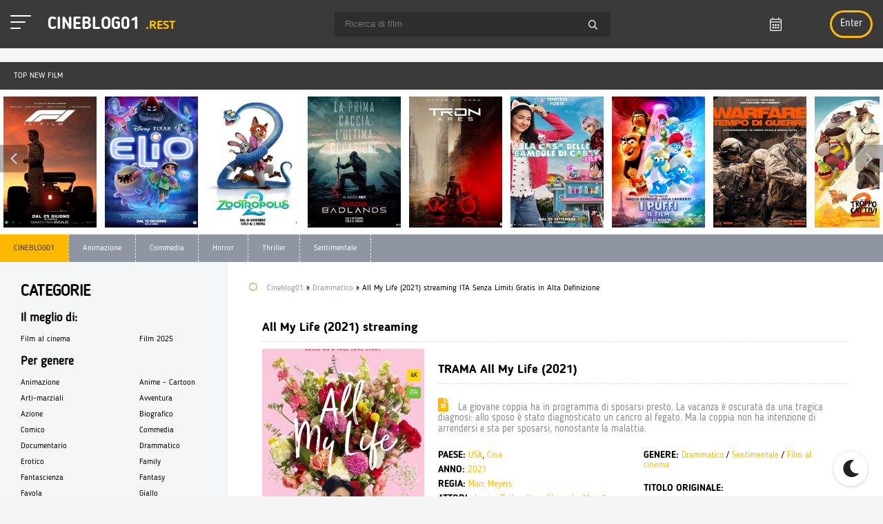

--- FILE ---
content_type: text/html; charset=utf-8
request_url: https://cineblog01.rest/1304-all-my-life-2021-de.html
body_size: 10583
content:
<!DOCTYPE html>
<html lang="it">
<head>
	<meta charset="utf-8">
<title>All My Life streaming ITA in Alta definizione 2021 su CINEBLOG01</title>
<meta name="description" content="Film All My Life 2021 in streaming senza limiti e in altadefinizione, tutto completamente GRATIS. Guarda film All My Life streaming ITA per tutti in Full HD 1080p, UHD 4K sul PC, smartphone o tablet in Italiano, Sub-ITA su CINEBLOG01 ex CB01.">
<meta name="keywords" content="All My Life streaming 2021, All My Life streaming ITA, All My Life streaming cineblog01">
<meta name="generator" content="DataLife Engine (http://dle-news.ru)">
<meta property="og:site_name" content="CineBlog01 - Cb01 Community 2025 ▷ Film streaming ITA in Alta definizione">
<meta property="og:type" content="article">
<meta property="og:title" content="All My Life (2021)">
<meta property="og:url" content="https://cineblog01.rest/1304-all-my-life-2021-de.html">
<meta property="og:image" content="https://cineblog01.rest/uploads/posts/2021-08/1627914450_mv5bngjimzbly2itztrjns00owfilwi4ymutzjvlmmy4owfhmtixxkeyxkfqcgdeqxvymtkxnjuynq__v1_-1.jpg">
<meta property="og:description" content="La giovane coppia ha in programma di sposarsi presto. La vacanza è oscurata da una tragica diagnosi: allo sposo è stato diagnosticato un cancro al fegato. Ma la coppia non ha intenzione di arrendersi e sta per sposarsi, nonostante la malattia. 2021 All My Life Jessica Rothe, Harry Shum Jr.,">
<link rel="search" type="application/opensearchdescription+xml" href="https://cineblog01.rest/index.php?do=opensearch" title="CineBlog01 - Cb01 Community 2025 ▷ Film streaming ITA in Alta definizione">
<link rel="canonical" href="https://cineblog01.rest/1304-all-my-life-2021-de.html"><link rel="alternate" type="application/rss+xml" title="CineBlog01 - Cb01 Community 2025 ▷ Film streaming ITA in Alta definizione" href="https://cineblog01.rest/rss.xml">
	<meta name="HandheldFriendly" content="true">
	<meta name="format-detection" content="telephone=no">
	<meta name="viewport" content="user-scalable=0, initial-scale=1.0, maximum-scale=1.0, width=device-width"> 
	<meta name="apple-mobile-web-app-capable" content="yes">
	<meta name="apple-mobile-web-app-status-bar-style" content="default">

	<link rel="shortcut icon" href="/templates/cineblog01/images/favicon.png" />

	<link href="/templates/cineblog01/css/engine.css" type="text/css" rel="stylesheet">
	<link href="/templates/cineblog01/css/styles.css" type="text/css" rel="stylesheet">
	<link href="/templates/cineblog01/css/dark-styles.css" type="text/css" rel="stylesheet">
	<link href="/templates/cineblog01/css/fa-svg-with-js.css" type="text/css" rel="stylesheet">
	<link href="/templates/cineblog01/css/filter-xf.css" type="text/css" rel="stylesheet">

	<link href="https://fonts.googleapis.com/css?family=Roboto:400,700,900&amp;subset=cyrillic" rel="stylesheet">
	<script src="https://vk.com/js/api/openapi.js?154" type="text/javascript"></script>
    
    <meta name="google-site-verification" content="2QjRi8k9pe7rhaIjc7k9dxNJBgtBuHjUxsT-KlfIRdE" />
                    <meta name="msvalidate.01" content="F1A67C87310D86C827A12D94F865DF79" />
    <meta name="google-site-verification" content="N2-8GCsA00tzEo29yhY7-uUAurTV1RofvD1cFFYYGjY" />
    
      <script src="//cineblog01.rest/playerjs.js" type="text/javascript"></script>
    
</head>
<body>
	<div class="wrap">
		<form class="droptopbar" id="q_search" method="post">
			<div class="wrp">
				<div class="q_search">
					<input id="mstory" name="story" placeholder="Ricerca nel sito ..." type="search">
					<button class="btn" type="submit" title="Cerca">Cerca</button>
				</div>
			</div>
			<input type="hidden" name="do" value="search">
			<input type="hidden" name="subaction" value="search">
		</form>
		<header class="header clearfix">
			<div class="head_in center  fx-row fx-middle ">
				<div class="h_left">
					<a id="toggle-btn" href="#" class="menu-btn active">
            <span></span>
            <span></span>
            <span></span>
          </a>
          <a id="menu-btn" href="#" class="menu-btn active">
            <span></span>
            <span></span>
            <span></span>
          </a>
					<a href="/" class="logotype" title="CINEBLOG01">CINEBLOG01 <span>.REST</span></a>
				</div>
				<div id="s-btn" class="s-btn"><span class="far fa-search fa-2x"></span></div>
				<div class="search-box">
						<form id="quicksearch" method="post">
							<input type="hidden" name="do" value="search">
							<input type="hidden" name="subaction" value="search">
							<div class="search-field">
								<input id="story" name="story" placeholder="Ricerca di film" type="text" autocomplete="off">
								<button type="submit" title="Cerca"><span class="far fa-search"></span></button>
							</div>
						</form>
				</div>
				<!--noindex-->
				<div class="login-btns">
					<div class="lb-in to-mob">
						<div class="h_btn ">
							<a href="/film-al-cinema/" title="Film al cinema"><span class="fal fa-calendar-alt fa-lg"></span></a>
						</div>
						<!--noindex-->


	
	<div class="l-show">Enter</div>
	<div class="l-box" id="l-box" title="Login">
		<div class="lb-head">login</div>
		<div class="lb_in">
				<form method="post">
					<input type="text" name="login_name" id="login_name" placeholder="login"/>
					<input type="password" name="login_password" id="login_password" placeholder="password" />
					<div class="l-btm fx-row fx-middle">
						<button onclick="submit();" type="submit" title="Enter">Enter</button>
						<input name="login" type="hidden" id="login" value="submit" />
					</div>
					<div class="lb-check">
							<input type="checkbox" name="login_not_save" id="login_not_save" value="1"/>
						
					</div>
					<div class="l-btm fx-row">
						
					</div>
				</form>
						
				
			
		</div>	
	</div>

<div class="l-over"></div>
<!--/noindex-->
					</div>
				</div>
				<!--/noindex-->
			</div>
		</header>
			<div class="top-side center clearfix">
			<div class="ts_in tb-wrp">
				<div class="ts-title">TOP NEW FILM</div>
			
				<div class="owl-carousel owl-theme tb-cont" id="owl-top">
					<a class="tc-item" href="https://cineblog01.rest/10887-f1-2025.html" title="F1 (2025)">
	<div class="img img-box"><img src="/uploads/posts/2025-05/medium/1748464888_63928.jpg" alt="F1 (2025)"></div>
	<div class="tc-title">F1 (2025)</div>
</a><a class="tc-item" href="https://cineblog01.rest/10879-elio-2025.html" title="Elio (2025)">
	<div class="img img-box"><img src="/uploads/posts/2025-05/medium/1748460686_62286.jpg" alt="Elio (2025)"></div>
	<div class="tc-title">Elio (2025)</div>
</a><a class="tc-item" href="https://cineblog01.rest/10860-zootropolis-2-2025.html" title="Zootropolis 2 (2025)">
	<div class="img img-box"><img src="/uploads/posts/2025-05/medium/1748440751_65874.jpg" alt="Zootropolis 2 (2025)"></div>
	<div class="tc-title">Zootropolis 2 (2025)</div>
</a><a class="tc-item" href="https://cineblog01.rest/10859-predator-badlands-2025.html" title="Predator: Badlands (2025)">
	<div class="img img-box"><img src="/uploads/posts/2025-05/medium/1748439793_67134.jpg" alt="Predator: Badlands (2025)"></div>
	<div class="tc-title">Predator: Badlands (2025)</div>
</a><a class="tc-item" href="https://cineblog01.rest/10857-tron-ares-2025.html" title="Tron: Ares (2025)">
	<div class="img img-box"><img src="/uploads/posts/2025-05/medium/1748435279_58926.jpg" alt="Tron: Ares (2025)"></div>
	<div class="tc-title">Tron: Ares (2025)</div>
</a><a class="tc-item" href="https://cineblog01.rest/10852-la-casa-delle-bambole-di-gabby-il-film-2025.html" title="La Casa delle Bambole di Gabby - Il Film (2025)">
	<div class="img img-box"><img src="/uploads/posts/2025-05/medium/1748432372_66889.jpg" alt="La Casa delle Bambole di Gabby - Il Film (2025)"></div>
	<div class="tc-title">La Casa delle Bambole di Gabby - Il Film (2025)</div>
</a><a class="tc-item" href="https://cineblog01.rest/10844-i-puffi-il-film-2025.html" title="I Puffi - Il Film (2025)">
	<div class="img img-box"><img src="/uploads/posts/2025-05/medium/1748428326_66788.jpg" alt="I Puffi - Il Film (2025)"></div>
	<div class="tc-title">I Puffi - Il Film (2025)</div>
</a><a class="tc-item" href="https://cineblog01.rest/10840-warfare-tempo-di-guerra-2025.html" title="Warfare - Tempo di Guerra (2025)">
	<div class="img img-box"><img src="/uploads/posts/2025-05/medium/1748426355_66505.jpg" alt="Warfare - Tempo di Guerra (2025)"></div>
	<div class="tc-title">Warfare - Tempo di Guerra (2025)</div>
</a><a class="tc-item" href="https://cineblog01.rest/10838-troppo-cattivi-2-2025.html" title="Troppo Cattivi 2 (2025)">
	<div class="img img-box"><img src="/uploads/posts/2025-05/medium/1748424599_66440.jpg" alt="Troppo Cattivi 2 (2025)"></div>
	<div class="tc-title">Troppo Cattivi 2 (2025)</div>
</a><a class="tc-item" href="https://cineblog01.rest/10837-io-sono-nessuno-2-2025.html" title="Io Sono Nessuno 2 (2025)">
	<div class="img img-box"><img src="/uploads/posts/2025-05/medium/1748423690_66564.jpg" alt="Io Sono Nessuno 2 (2025)"></div>
	<div class="tc-title">Io Sono Nessuno 2 (2025)</div>
</a><a class="tc-item" href="https://cineblog01.rest/10795-2073-2024.html" title="2073 (2024)">
	<div class="img img-box"><img src="/uploads/posts/2025-05/medium/1748374932_66015.jpg" alt="2073 (2024)"></div>
	<div class="tc-title">2073 (2024)</div>
</a><a class="tc-item" href="https://cineblog01.rest/10791-la-mia-amica-zoe-2025.html" title="La mia Amica Zoe (2025)">
	<div class="img img-box"><img src="/uploads/posts/2025-05/medium/1748373160_66423.jpg" alt="La mia Amica Zoe (2025)"></div>
	<div class="tc-title">La mia Amica Zoe (2025)</div>
</a><a class="tc-item" href="https://cineblog01.rest/10790-heart-eyes-appuntamento-con-la-morte-2025.html" title="Heart Eyes - Appuntamento con la Morte (2025)">
	<div class="img img-box"><img src="/uploads/posts/2025-05/medium/1748369908_66364.jpg" alt="Heart Eyes - Appuntamento con la Morte (2025)"></div>
	<div class="tc-title">Heart Eyes - Appuntamento con la Morte (2025)</div>
</a><a class="tc-item" href="https://cineblog01.rest/10788-dragon-trainer-2025.html" title="Dragon Trainer (2025)">
	<div class="img img-box"><img src="/uploads/posts/2025-05/medium/1748367808_locandinapg1.jpg" alt="Dragon Trainer (2025)"></div>
	<div class="tc-title">Dragon Trainer (2025)</div>
</a><a class="tc-item" href="https://cineblog01.rest/10781-ballerina-2025.html" title="Ballerina (2025)">
	<div class="img img-box"><img src="/uploads/posts/2025-05/medium/1748366890_locandinapg1.jpg" alt="Ballerina (2025)"></div>
	<div class="tc-title">Ballerina (2025)</div>
</a>
				</div>
				<ul class="m-menu to-mob clearfix">
					<li><a href="/" class="active">CINEBLOG01</a></li>
					<li><a href="/animazione/">Animazione</a></li>
					<li><a href="/commedia/">Commedia</a></li>
					<li><a href="/horror/">Horror</a></li>
					<li><a href="/thriller/">Thriller</a></li>
				<li><a href="/sentimentale/">Sentimentale</a></li>
		    
				</ul>
			</div>
		</div>
		<div class="cols center clearfix">
			<div class="cont" id="cont">
				<main class="main fx-col fx-col-reverse">
					<div class="floats clearfix">
							
				  <div id='dle-content'><article class="full ignore-select clearfix">
	<div class="fmain" id="fmain">
		<div class="fheader" id="fheader"><h1>All My Life (2021) streaming</h1></div>
		<div class="fcols fx-row">
			<div class="fmid">
				<div class="fposter">
					<img src="/uploads/posts/2021-08/medium/1627914450_mv5bngjimzbly2itztrjns00owfilwi4ymutzjvlmmy4owfhmtixxkeyxkfqcgdeqxvymtkxnjuynq__v1_-1.jpg" alt="All My Life (2021)"> 
				
					<div class="short-meta short-label sl-y">4K</div>
                    	<div class="short-meta short-label sl-g">ITA</div>
					
				
                  <center>    <a href="/streaming-4k.php"   rel="nofollow"   target="_blank"  rel="nofollow" >   <div class="watch-online"><span class="fas fa-play"></span>STREAMING IN 4K</div></a> </center>
				
				
				</div>
				<div class="fmright"> 
					<div class="fdesc-title"><h4>TRAMA All My Life (2021)</h4></div> 
					<div class="fdesc slice-this ficon clearfix" id="fdesc"><span class="fas fa-file-alt"></span> La giovane coppia ha in programma di sposarsi presto. La vacanza è oscurata da una tragica diagnosi: allo sposo è stato diagnosticato un cancro al fegato. Ma la coppia non ha intenzione di arrendersi e sta per sposarsi, nonostante la malattia.<br></div>
					<div class="flist clearfix">
						<ul class="flist-col" id="flist">
							<li class="vis"><span>PAESE:</span> <span> <a href="https://cineblog01.rest/xfsearch/country/USA/">USA</a>, <a href="https://cineblog01.rest/xfsearch/country/Cina/">Cina</a></span></li>
							<li class="vis"><span>ANNO:</span> <span> <a href="https://cineblog01.rest/xfsearch/year/2021/">2021</a></span></li>
							<li class="vis"><span>REGIA:</span>  <a href="https://cineblog01.rest/xfsearch/director/Marc%20Meyers/">Marc Meyers</a> </li>
							<li class="vis"><span>ATTORI:</span> <a href="https://cineblog01.rest/xfsearch/actors/Jessica%20Rothe/">Jessica Rothe</a>, <a href="https://cineblog01.rest/xfsearch/actors/Harry%20Shum%20Jr./">Harry Shum Jr.</a>, <a href="https://cineblog01.rest/xfsearch/actors/Marielle%20Scott/">Marielle Scott</a>, <a href="https://cineblog01.rest/xfsearch/actors/Chrissie%20Fit/">Chrissie Fit</a>, <a href="https://cineblog01.rest/xfsearch/actors/Jay%20Pharoah/">Jay Pharoah</a>, <a href="https://cineblog01.rest/xfsearch/actors/Kyle%20Allen/">Kyle Allen</a>, <a href="https://cineblog01.rest/xfsearch/actors/Jon%20Rudnitsky/">Jon Rudnitsky</a>, <a href="https://cineblog01.rest/xfsearch/actors/Ever%20Carradine/">Ever Carradine</a>, <a href="https://cineblog01.rest/xfsearch/actors/Molly%20Hagan/">Molly Hagan</a>, <a href="https://cineblog01.rest/xfsearch/actors/Josh%20Brener/">Josh Brener</a> </li>
							<li class="vis"><span>DURATA:</span> <span>91 min.</span> </li>
						
						</ul>
						<ul class="flist-col" id="flistd">
							<li class="vis"><span>GENERE:</span> <span><a href="https://cineblog01.rest/drammatico/">Drammatico</a> / <a href="https://cineblog01.rest/sentimentale-hd-1/">Sentimentale</a> / <a href="https://cineblog01.rest/film-al-cinema/">Film al cinema</a></span></li><br>
                            <li class="vis"><span>TITOLO ORIGINALE:</span><br><br> <span>	<h3>All My Life</h3> </span></li>
							
						</ul>
					</div>
				</div>
			</div>
			
	</div>
	<div class="fmeta fdevices fx-row">
			<div lass="fmeta-item">
				<div class="fd-title">Disponibile sui dispositivi:</div>
				<div class="fd-icon"><span class="fab fa-apple"></span> <span>IOS</span></div>
				<div class="fd-icon"><span class="fab fa-android"></span> <span>Android</span></div>
				<div class="fd-icon"><span class="fas fa-tablet-alt"></span> <span>Tablet</span></div>
				<div class="fd-icon"><span class="fas fa-tv"></span> <span>Smart TV</span></div>
			</div>
			<div class="fmeta-item"><div class="fd-title">Condividi con gli amici:</div><div class="ya-share2" data-services="vkontakte,facebook,odnoklassniki,moimir,twitter" data-counter=""></div></div>
		</div>
	<div id="play" class="fplayer-title ficon"><span class="fas fa-eye"></span> <h2> All My Life (2021) streaming ITA in Alta Definizione</h2></div>
	
     
        
	<div class="ftabs tabs-box">
			<div class="fplay tabs-b video-box visible">
				 <div id="cineblog"></div>

<script>
    var player = new Playerjs({id:"cineblog",  poster:"https://cineblog01.rest/uploads/posts/2021-08/medium/1627914450_mv5bngjimzbly2itztrjns00owfilwi4ymutzjvlmmy4owfhmtixxkeyxkfqcgdeqxvymtkxnjuynq__v1_-1.jpg", file:"https://cineblog01.rest/Paramount.mp4", title:"All My Life (2021) streaming"});
</script>
			</div>
			<div class="fplay tabs-b video-box">
					<iframe width="921" height="518" src="https://www.youtube.com/embed/wQrA0Icc7nQ" title="YouTube video player" frameborder="0" allowfullscreen></iframe>
			</div>
			<div class="fctrl fx-row">
				<div class="tabs-sel">
	        <span class="current">FILM STREAMING  IN 4K </span> 
					<span>TRAILER</span>
				</div>
			</div>	
	</div>
	<div class="fmeta">
		
		<div class="fmeta-item"><a href="#" class="lightSwitcher">Spegni la luce</a></div>
	</div>
	
	
	<div id="fdownloads" class="fdownloads ficon"><h4> <span class="fas fa-cloud-download-alt"></span> SCARICA All My Life (2021):</h4>
        <br>
          
        
		</div>	
		 <noindex>
              
                <a href="/scarica.php"   rel="nofollow"   target="_blank"><img src="/sc.png" ></a></noindex>
	
	<div class="frelated">
		<div class="fdesc-title ficon"><span class="fas fa-link"></span>FILM STREAMING ANCHE</div>
		<div class="owl-carousel" id="owl-rels">
		<a class="tc-item" href="https://cineblog01.rest/1285-bon-jovi-2021.html" title="Bon Jovi (2021)">
	<div class="img img-box"><img src="/uploads/posts/2021-06/medium/1623044318_61170.jpg" alt="Bon Jovi (2021)"></div>
	<div class="tc-title">Bon Jovi (2021)</div>
</a><a class="tc-item" href="https://cineblog01.rest/1283-tutti-per-uma-2021.html" title="Tutti per Uma (2021)">
	<div class="img img-box"><img src="/uploads/posts/2021-06/medium/1623044069_61134.jpg" alt="Tutti per Uma (2021)"></div>
	<div class="tc-title">Tutti per Uma (2021)</div>
</a><a class="tc-item" href="https://cineblog01.rest/1282-adam-2021.html" title="Adam (2021)">
	<div class="img img-box"><img src="/uploads/posts/2021-06/medium/1623043943_61186.jpg" alt="Adam (2021)"></div>
	<div class="tc-title">Adam (2021)</div>
</a><a class="tc-item" href="https://cineblog01.rest/1260-fran-lebowitz-una-vita-a-new-york-2021.html" title="Fran Lebowitz: una vita a New York (2021)">
	<div class="img img-box"><img src="/uploads/posts/2021-04/medium/1617274890_59738.jpg" alt="Fran Lebowitz: una vita a New York (2021)"></div>
	<div class="tc-title">Fran Lebowitz: una vita a New York (2021)</div>
</a><a class="tc-item" href="https://cineblog01.rest/671-life-as-a-b-movie-piero-vivarelli-2019.html" title="Life As a B-Movie: Piero Vivarelli (2019)">
	<div class="img img-box"><img src="/uploads/posts/2020-02/medium/1582124551_mv5by2i0oty3mwitnda2ny00owu2ltllodutotm3n2rmyzizodfkxkeyxkfqcgdeqxvymtaxmjcwnjiz__v1_uy1200_cr10506301200_al_.jpg" alt="Life As a B-Movie: Piero Vivarelli (2019)"></div>
	<div class="tc-title">Life As a B-Movie: Piero Vivarelli (2019)</div>
</a><a class="tc-item" href="https://cineblog01.rest/593-sopraffatti-dalla-vita-2019.html" title="Sopraffatti dalla vita (2019)">
	<div class="img img-box"><img src="/uploads/posts/2020-02/thumbs/1582052955_56661.jpg" alt="Sopraffatti dalla vita (2019)"></div>
	<div class="tc-title">Sopraffatti dalla vita (2019)</div>
</a><a class="tc-item" href="https://cineblog01.rest/502-la-vita-nascosta-hidden-life-2019.html" title="La Vita Nascosta - Hidden Life (2019)">
	<div class="img img-box"><img src="/uploads/posts/2020-02/medium/1581943141_56451.jpg" alt="La Vita Nascosta - Hidden Life (2019)"></div>
	<div class="tc-title">La Vita Nascosta - Hidden Life (2019)</div>
</a><a class="tc-item" href="https://cineblog01.rest/352-light-of-my-life-2019.html" title="Light of My Life (2019)">
	<div class="img img-box"><img src="/uploads/posts/2020-02/medium/1581755246_57903.jpg" alt="Light of My Life (2019)"></div>
	<div class="tc-title">Light of My Life (2019)</div>
</a><a class="tc-item" href="https://cineblog01.rest/204-pets-2-vita-da-animali-2019.html" title="Pets 2 - Vita da animali (2019)">
	<div class="img img-box"><img src="/uploads/posts/2020-02/medium/1581503050_55614.jpg" alt="Pets 2 - Vita da animali (2019)"></div>
	<div class="tc-title">Pets 2 - Vita da animali (2019)</div>
</a><a class="tc-item" href="https://cineblog01.rest/25-bad-boys-for-life-2020.html" title="Bad Boys for Life (2020)">
	<div class="img img-box"><img src="/uploads/posts/2020-11/medium/1605077773_thv0tyfvkioayn4avzmi.jpg" alt="Bad Boys for Life (2020)"></div>
	<div class="tc-title">Bad Boys for Life (2020)</div>
</a>
		</div>
	</div>
</article>



<div id="foverlay" class="foverlay">
</div>
<div id="dle-ajax-comments"></div>
<form  method="post" name="dle-comments-form" id="dle-comments-form" ><!--noindex-->
<div class="add-comm-form clearfix" id="add-comm-form">
		
	<div class="ac-title">Прокомментировать</div>
	
		
		
			
			
			
			
			
			
		
		<div class="ac-inputs fx-row">
			<input type="text" maxlength="35" name="name" id="name" placeholder="Ваше имя" />
			<input type="text" maxlength="35" name="mail" id="mail" placeholder="Ваш e-mail (необязательно)" />
		</div>
		
			
		<div class="ac-textarea"><script>
	var text_upload = "Upload files and images";
</script>
<div class="wseditor"><textarea id="comments" name="comments" rows="10" cols="50" class="ajaxwysiwygeditor"></textarea></div></div>
			

			<div class="ac-protect">
				
				
				<div class="form-item clearfix">
					<label>Введите код с картинки:</label>
					<div class="form-secur">
						<input type="text" name="sec_code" id="sec_code" placeholder="Впишите код с картинки" maxlength="45" required /><a onclick="reload(); return false;" title="reload, if the code cannot be seen" href="#"><span id="dle-captcha"><img src="/engine/modules/antibot/antibot.php" alt="reload, if the code cannot be seen" width="160" height="80"></span></a>
					</div>
				</div>
				
				
			</div>


	<div class="ac-submit clearfix">
		<div class="ac-av img-box" id="ac-av"></div>
		<button name="submit" type="submit">Отправить</button>
	</div>
	
</div>
<!--/noindex-->
		<input type="hidden" name="subaction" value="addcomment">
		<input type="hidden" name="post_id" id="post_id" value="1304"><input type="hidden" name="user_hash" value="4485a0b51e7a32e5f88699301943054b88e67656"></form></div>
					</div>
						
					
					<div class="speedbar nowrap"><span class="far fa-circle"></span> <div class="speedbar"><div class="over"><span id="dle-speedbar" itemscope itemtype="https://schema.org/BreadcrumbList"><span itemprop="itemListElement" itemscope itemtype="https://schema.org/ListItem"><meta itemprop="position" content="1"><a href="https://cineblog01.rest/" itemprop="item"><span itemprop="name">Cineblog01</span></a></span> &raquo; <span itemprop="itemListElement" itemscope itemtype="https://schema.org/ListItem"><meta itemprop="position" content="2"><a href="https://cineblog01.rest/drammatico/" itemprop="item"><span itemprop="name">Drammatico</span></a></span> &raquo; All My Life (2021)</span> streaming ITA  Senza Limiti  Gratis in Alta Definizione </div></div></div>
					
					
					
					
					
				</main>
			</div>
			<aside class="side" id="side">
				<div class="side-box side-nav to-mob">
					<div class="side-bt">CATEGORIE</div>
					<div class="side-bc">
					<div class="nav-title">Il meglio di:</div>
						<ul class="nav-menu fx-row">
							<li><a href="/film-al-cinema/">Film al cinema</a></li>
                            <li><a href="/xfsearch/year/2024/">Film  2025</a></li>
                            
                             
                            	 
                             
                
                                  
                            
						</ul>
						<div class="nav-title">Per genere</div>
						<ul class="nav-menu fx-row">
							
             		<li><a href="/animazione/">Animazione</a></li>
							<li><a href="/anime-cartoon/">Anime - Cartoon</a></li>
							<li><a href="/arti-marziali/">Arti-marziali</a></li>
							<li><a href="/avventura/">Avventura</a></li>
							<li><a href="/azione/">Azione</a></li>
							<li><a href="/biografico/">Biografico</a></li>
							<li><a href="/comico/">Comico</a></li>
							<li><a href="/commedia/">Commedia</a></li>
							<li><a href="/documentario/">Documentario</a></li>
							<li><a href="/drammatico/">Drammatico</a></li>
							<li><a href="/erotico/">Erotico</a></li>
							<li><a href="/family/">Family</a></li>
							<li><a href="/fantascienza/">Fantascienza</a></li>
							
							
              <li><a href="/fantasy/">Fantasy</a></li>
							<li><a href="/favola/">Favola</a></li>
							<li><a href="/giallo/">Giallo</a></li>
							<li><a href="/guerra/">Guerra</a></li>
							<li><a href="/horror/">Horror</a></li>
							<li><a href="/musicale/"> Musicale</a></li>
							<li><a href="/noir/">Noir</a></li>
							<li><a href="/poliziesco/">Poliziesco</a></li>
                            <li><a href="/religioso/">Religioso</a></li>
							<li><a href="/sentimentale/">Sentimentale</a></li>
							<li><a href="/storico/">Storico</a></li>
							<li><a href="/thriller/">Thriller</a></li>
							<li><a href="/western/">Western</a></li>					
								
						</ul>
						<div class="nav-title">Per anno</div>
						<ul class="nav-menu fx-row">
                             <li><a href="/xfsearch/year/2025/">2025</a></li>
						    <li><a href="/xfsearch/year/2024/">2024</a></li>
										 <li><a href="/xfsearch/year/2023/">2023</a></li>
                       <li><a href="/xfsearch/year/2022/">2022</a></li>
							
							
						</ul>
						<div class="nav-title">Per paese</div>
						<ul class="nav-menu fx-row">
						 <li><a href="/xfsearch/country/Italia/"> Italia</a></li>
							<li><a href="/xfsearch/country/USA/">USA</a></li>
							
							
							<li><a href="/xfsearch/country/Francia/"> Francia</a></li>
                            <li><a href="/xfsearch/country/Giappone/"> Giappone</a></li>
							<li><a href="/xfsearch/country/Spagna/">Spagna</a></li>
							<li><a href="/xfsearch/country/Cina/">Cina</a></li>
							
						</ul>
					</div>
				</div>
				<div class="side-box nomb to-mob">
					<div class="side-bt icon-l"><span class="fas fa-fire"></span>POPOLARE</div>
					<div class="side-bc">
						<div class="popular tb-wrp">
						
							<div class="p_in tb-cont fx-row">
								<article class="p-item " >
	<a href="https://cineblog01.rest/10846-demon-slayer-kimetsu-no-yaiba-il-castello-dellinfinito-2025.html" class="gallery_item"  title="Demon Slayer: Kimetsu no Yaiba Il Castello dell&#039;Infinito (2025)">
		<div class="p-img img-box"><img src="/uploads/posts/2025-05/medium/1748430171_66525.jpg" alt="Demon Slayer: Kimetsu no Yaiba Il Castello dell&#039;Infinito (2025)"> </div>
		<div class="p-title">Demon Slayer: Kimetsu no Yaiba Il Castello dell&#039;Infinito (2025)</div>
	</a>
</article><article class="p-item " >
	<a href="https://cineblog01.rest/1915-firebrand-2024.html" class="gallery_item"  title="L&#039;Ultima Regina - Firebrand (2024)">
		<div class="p-img img-box"><img src="/uploads/posts/2024-06/medium/1719286384_firebrand-movie-poster-2024.jpg" alt="L&#039;Ultima Regina - Firebrand (2024)"> </div>
		<div class="p-title">L&#039;Ultima Regina - Firebrand (2024)</div>
	</a>
</article><article class="p-item " >
	<a href="https://cineblog01.rest/10917-superman-2025.html" class="gallery_item"  title="Superman (2025)">
		<div class="p-img img-box"><img src="/uploads/posts/2025-05/medium/1748515787_62707.jpg" alt="Superman (2025)"> </div>
		<div class="p-title">Superman (2025)</div>
	</a>
</article><article class="p-item " >
	<a href="https://cineblog01.rest/10716-lilo-amp-stitch-2025.html" class="gallery_item"  title="Lilo &amp; Stitch (2025)">
		<div class="p-img img-box"><img src="/uploads/posts/2025-05/medium/1748336187_62773.jpg" alt="Lilo &amp; Stitch (2025)"> </div>
		<div class="p-title">Lilo &amp; Stitch (2025)</div>
	</a>
</article><article class="p-item " >
	<a href="https://cineblog01.rest/10911-jurassic-world-la-rinascita-2025.html" class="gallery_item"  title="Jurassic World - La Rinascita (2025)">
		<div class="p-img img-box"><img src="/uploads/posts/2025-05/medium/1748509468_66118.jpg" alt="Jurassic World - La Rinascita (2025)"> </div>
		<div class="p-title">Jurassic World - La Rinascita (2025)</div>
	</a>
</article><article class="p-item " >
	<a href="https://cineblog01.rest/10713-mission-impossible-the-final-reckoning-2025.html" class="gallery_item"  title="Mission: Impossible - The Final Reckoning (2025)">
		<div class="p-img img-box"><img src="/uploads/posts/2025-05/medium/1748335010_58380.jpg" alt="Mission: Impossible - The Final Reckoning (2025)"> </div>
		<div class="p-title">Mission: Impossible - The Final Reckoning (2025)</div>
	</a>
</article><article class="p-item " >
	<a href="https://cineblog01.rest/10855-una-battaglia-dopo-laltra-2025.html" class="gallery_item"  title="Una Battaglia dopo l&#039;Altra (2025)">
		<div class="p-img img-box"><img src="/uploads/posts/2025-05/medium/1748433690_66964.jpg" alt="Una Battaglia dopo l&#039;Altra (2025)"> </div>
		<div class="p-title">Una Battaglia dopo l&#039;Altra (2025)</div>
	</a>
</article><article class="p-item " >
	<a href="https://cineblog01.rest/10907-eternal-odissea-negli-abissi-2024.html" class="gallery_item"  title="Eternal - Odissea negli abissi (2024)">
		<div class="p-img img-box"><img src="/uploads/posts/2025-05/medium/1748505154_66531.jpg" alt="Eternal - Odissea negli abissi (2024)"> </div>
		<div class="p-title">Eternal - Odissea negli abissi (2024)</div>
	</a>
</article><article class="p-item " >
	<a href="https://cineblog01.rest/10845-downton-abbey-3-2025.html" class="gallery_item"  title="Downton Abbey 3 (2025)">
		<div class="p-img img-box"><img src="/uploads/posts/2025-05/medium/1748429007_65883.jpg" alt="Downton Abbey 3 (2025)"> </div>
		<div class="p-title">Downton Abbey 3 (2025)</div>
	</a>
</article><article class="p-item horizontal" >
	<a href="https://cineblog01.rest/10932-black-bag-doppio-gioco-2025.html" class="gallery_item"  title="Black Bag - Doppio Gioco (2025)">
		<div class="p-img img-box"><img src="/uploads/posts/2025-05/medium/1748537770_66560.jpg" alt="Black Bag - Doppio Gioco (2025)"> </div>
		<div class="p-title">Black Bag - Doppio Gioco (2025)</div>
	</a>
</article><article class="p-item horizontal" >
	<a href="https://cineblog01.rest/10920-i-fantastici-4-gli-inizi-2025.html" class="gallery_item"  title="I Fantastici 4 - Gli Inizi (2025)">
		<div class="p-img img-box"><img src="/uploads/posts/2025-05/medium/1748518603_62159.jpg" alt="I Fantastici 4 - Gli Inizi (2025)"> </div>
		<div class="p-title">I Fantastici 4 - Gli Inizi (2025)</div>
	</a>
</article><article class="p-item horizontal" >
	<a href="https://cineblog01.rest/10721-lesorcismo-di-emma-schmidt-the-ritual-2025.html" class="gallery_item"  title="L&#039;Esorcismo di Emma Schmidt - The Ritual (2025)">
		<div class="p-img img-box"><img src="/uploads/posts/2025-05/medium/1748340336_66567.jpg" alt="L&#039;Esorcismo di Emma Schmidt - The Ritual (2025)"> </div>
		<div class="p-title">L&#039;Esorcismo di Emma Schmidt - The Ritual (2025)</div>
	</a>
</article><article class="p-item horizontal" >
	<a href="https://cineblog01.rest/10834-quel-pazzo-venerdi-sempre-piu-pazzo-2025.html" class="gallery_item"  title="Quel Pazzo Venerdì, Sempre più Pazzo (2025)">
		<div class="p-img img-box"><img src="/uploads/posts/2025-05/medium/1748417407_65843.jpg" alt="Quel Pazzo Venerdì, Sempre più Pazzo (2025)"> </div>
		<div class="p-title">Quel Pazzo Venerdì, Sempre più Pazzo (2025)</div>
	</a>
</article><article class="p-item horizontal" >
	<a href="https://cineblog01.rest/10807-bring-her-back-torna-da-me-2025.html" class="gallery_item"  title="Bring Her Back - Torna da Me (2025)">
		<div class="p-img img-box"><img src="/uploads/posts/2025-05/medium/1748378832_66985.jpg" alt="Bring Her Back - Torna da Me (2025)"> </div>
		<div class="p-title">Bring Her Back - Torna da Me (2025)</div>
	</a>
</article><article class="p-item horizontal" >
	<a href="https://cineblog01.rest/10741-karate-kid-legends-2025.html" class="gallery_item"  title="Karate Kid: Legends (2025)">
		<div class="p-img img-box"><img src="/uploads/posts/2025-05/medium/1748358100_63458.jpg" alt="Karate Kid: Legends (2025)"> </div>
		<div class="p-title">Karate Kid: Legends (2025)</div>
	</a>
</article><article class="p-item horizontal" >
	<a href="https://cineblog01.rest/10910-m3gan-20-2025.html" class="gallery_item"  title="M3GAN 2.0 (2025)">
		<div class="p-img img-box"><img src="/uploads/posts/2025-05/medium/1748508345_65878.jpg" alt="M3GAN 2.0 (2025)"> </div>
		<div class="p-title">M3GAN 2.0 (2025)</div>
	</a>
</article><article class="p-item horizontal" >
	<a href="https://cineblog01.rest/10919-so-cosa-hai-fatto-2025.html" class="gallery_item"  title="So Cosa hai Fatto (2025)">
		<div class="p-img img-box"><img src="/uploads/posts/2025-05/medium/1748517352_66556.jpg" alt="So Cosa hai Fatto (2025)"> </div>
		<div class="p-title">So Cosa hai Fatto (2025)</div>
	</a>
</article><article class="p-item horizontal" >
	<a href="https://cineblog01.rest/10836-weapons-2025.html" class="gallery_item"  title="Weapons (2025)">
		<div class="p-img img-box"><img src="/uploads/posts/2025-05/medium/1748422191_67092.jpg" alt="Weapons (2025)"> </div>
		<div class="p-title">Weapons (2025)</div>
	</a>
</article><article class="p-item horizontal" >
	<a href="https://cineblog01.rest/10913-incanto-2025.html" class="gallery_item"  title="Incanto (2025)">
		<div class="p-img img-box"><img src="/uploads/posts/2025-05/medium/1748510370_66936.jpg" alt="Incanto (2025)"> </div>
		<div class="p-title">Incanto (2025)</div>
	</a>
</article>
							</div>
						</div>
					</div>
				</div>
			
				<div class="side-box nomb to-mob">
					<div class="side-bt icon-l"><span class="fal fa-comment-alt"></span>Film al cinema:  <a href="/film-al-cinema/" class="sb-link">TUTTI</a></div>
					<div class="side-bc">
						<div class="soon fx-row">
							<article class="s-item">
	<a href="https://cineblog01.rest/1906-beetlejuice-beetlejuice-2024.html" class="gallery_item" title="Beetlejuice Beetlejuice (2024)">
		<div class="s-img img-box"><img src="/uploads/posts/2024-06/medium/1719285891_beetlejuice-beetlejuice-2024-official-poster.jpeg" alt="Beetlejuice Beetlejuice (2024)"> </div>
		<div class="s-title">Beetlejuice Beetlejuice (2024)</div>
	</a>
</article><article class="s-item">
	<a href="https://cineblog01.rest/1912-finche-notte-non-ci-separi-2024.html" class="gallery_item" title="Finché Notte non ci Separi (2024)">
		<div class="s-img img-box"><img src="/uploads/posts/2024-08/medium/1723090282_65742.jpg" alt="Finché Notte non ci Separi (2024)"> </div>
		<div class="s-title">Finché Notte non ci Separi (2024)</div>
	</a>
</article><article class="s-item">
	<a href="https://cineblog01.rest/1891-it-ends-with-us-siamo-noi-a-dire-basta-2024.html" class="gallery_item" title="It Ends With Us - Siamo noi a dire basta (2024)">
		<div class="s-img img-box"><img src="/uploads/posts/2024-06/medium/1719245767_64658.jpg" alt="It Ends With Us - Siamo noi a dire basta (2024)"> </div>
		<div class="s-title">It Ends With Us - Siamo noi a dire basta (2024)</div>
	</a>
</article><article class="s-item">
	<a href="https://cineblog01.rest/1895-alien-romulus-2024.html" class="gallery_item" title="Alien: Romulus (2024)">
		<div class="s-img img-box"><img src="/uploads/posts/2024-06/medium/1719245901_63277.jpg" alt="Alien: Romulus (2024)"> </div>
		<div class="s-title">Alien: Romulus (2024)</div>
	</a>
</article><article class="s-item">
	<a href="https://cineblog01.rest/1901-born-pink-2024.html" class="gallery_item" title="Born Pink (2024)">
		<div class="s-img img-box"><img src="/uploads/posts/2024-06/medium/1719246242_ceexus5dpf4a1.jpg" alt="Born Pink (2024)"> </div>
		<div class="s-title">Born Pink (2024)</div>
	</a>
</article><article class="s-item">
	<a href="https://cineblog01.rest/1897-borderlands-2024k.html" class="gallery_item" title="Borderlands (2024)">
		<div class="s-img img-box"><img src="/uploads/posts/2024-06/medium/1719245962_59858.jpg" alt="Borderlands (2024)"> </div>
		<div class="s-title">Borderlands (2024)</div>
	</a>
</article><article class="s-item">
	<a href="https://cineblog01.rest/1899-paradox-effect-2024.html" class="gallery_item" title="Paradox Effect (2024)">
		<div class="s-img img-box"><img src="/uploads/posts/2024-06/medium/1719246094_paradox-effect-movie-poster-md.jpg" alt="Paradox Effect (2024)"> </div>
		<div class="s-title">Paradox Effect (2024)</div>
	</a>
</article><article class="s-item">
	<a href="https://cineblog01.rest/1896-trap-2024.html" class="gallery_item" title="Trap (2024)">
		<div class="s-img img-box"><img src="/uploads/posts/2024-06/medium/1719245959_mv5bzmywy2eyzmitywvizi00ytfhlwe3ngetmde5odjmmtq2zwrhxkeyxkfqcgdeqxvymtuzmtg2odkz__v1_.jpg" alt="Trap (2024)"> </div>
		<div class="s-title">Trap (2024)</div>
	</a>
</article>
						</div>
					</div>
				</div>

			
			</aside>	
		</div>
	
		<footer class="footer">
					<div class="f-in center">
						<div class="ft-btm fx-row fx-middle">
							<div class="ft-copyr">
								<a href="/" class="f-logotype" title="CINEBLOG01">CINEBLOG01</a>
								<span>Copyright © 2024 CINEBLOG01.REST <span>- FILM STREAMING ITA GRATIS </span></span>
							</div>
							<ul class="ft-menu">
						    <li><a href="/sitemap.xml" rel="nofollow" class="active">SITEMAP</a></li>
							
						</ul>
						</div>
					</div>
</footer>
	</div>
	<div class="close-overlay" id="close-overlay"></div>
	<div class="side-panel" id="side-panel"></div>
	<div class="btn-close"><span class="far fa-times"></span></div>
	<div id="gotop"><span class="far fa-angle-up"></span></div>
	<div id="site-dark"><span class="fas fa-moon"></span></div>

	<link href="/engine/editor/jscripts/froala/fonts/font-awesome.css?v=27" rel="stylesheet" type="text/css">
<link href="/engine/editor/jscripts/froala/css/editor.css?v=27" rel="stylesheet" type="text/css">
<link href="/engine/editor/css/default.css?v=27" rel="stylesheet" type="text/css">
<script src="/engine/classes/js/jquery.js?v=27"></script>
<script src="/engine/classes/js/jqueryui.js?v=27" defer></script>
<script src="/engine/classes/js/dle_js.js?v=27" defer></script>
<script src="/engine/classes/masha/masha.js?v=27" defer></script>
<script src="/engine/skins/codemirror/js/code.js?v=27" defer></script>
<script src="/engine/editor/jscripts/froala/editor.js?v=27" defer></script>
<script src="/engine/editor/jscripts/froala/languages/en.js?v=27" defer></script>
	<script src="/templates/cineblog01/js/lib.js"></script>
	<script>
<!--
var dle_root       = '/';
var dle_admin      = '';
var dle_login_hash = '4485a0b51e7a32e5f88699301943054b88e67656';
var dle_group      = 5;
var dle_skin       = 'cineblog01';
var dle_wysiwyg    = '1';
var quick_wysiwyg  = '1';
var dle_min_search = '4';
var dle_act_lang   = ["Yes", "No", "Enter", "Cancel", "Save", "Delete", "Loading. Please, wait..."];
var menu_short     = 'Quick edit';
var menu_full      = 'Full edit';
var menu_profile   = 'View profile';
var menu_send      = 'Send message';
var menu_uedit     = 'Admin Center';
var dle_info       = 'Information';
var dle_confirm    = 'Confirm';
var dle_prompt     = 'Enter the information';
var dle_req_field  = 'Please fill in all the required fields';
var dle_del_agree  = 'Are you sure you want to delete it? This action cannot be undone';
var dle_spam_agree = 'Are you sure you want to mark the user as a spammer? This will remove all his comments';
var dle_c_title    = 'Send a complaint';
var dle_complaint  = 'Enter the text of your complaint to the Administration:';
var dle_mail       = 'Your e-mail:';
var dle_big_text   = 'Highlighted section of text is too large.';
var dle_orfo_title = 'Enter a comment to the detected error on the page for Administration ';
var dle_p_send     = 'Send';
var dle_p_send_ok  = 'Notification has been sent successfully ';
var dle_save_ok    = 'Changes are saved successfully. Refresh the page?';
var dle_reply_title= 'Reply to the comment';
var dle_tree_comm  = '0';
var dle_del_news   = 'Delete article';
var dle_sub_agree  = 'Do you really want to subscribe to this article’s comments?';
var dle_captcha_type  = '0';
var allow_dle_delete_news   = false;
var dle_search_delay   = false;
var dle_search_value   = '';
jQuery(function($){
	
      $('#comments').froalaEditor({
        dle_root: dle_root,
        dle_upload_area : "comments",
        dle_upload_user : "",
        dle_upload_news : "0",
        width: '100%',
        height: '220',
        language: 'en',

		htmlAllowedTags: ['div', 'span', 'p', 'br', 'strong', 'em', 'ul', 'li', 'ol', 'b', 'u', 'i', 's', 'a', 'img'],
		htmlAllowedAttrs: ['class', 'href', 'alt', 'src', 'style', 'target'],
		pastePlain: true,
        imagePaste: false,
        listAdvancedTypes: false,
        imageUpload: false,
		videoInsertButtons: ['videoBack', '|', 'videoByURL'],
		
        toolbarButtonsXS: ['bold', 'italic', 'underline', 'strikeThrough', '|', 'align', 'formatOL', 'formatUL', '|', 'insertLink', 'dleleech', 'emoticons', '|', 'dlehide', 'dlequote', 'dlespoiler'],

        toolbarButtonsSM: ['bold', 'italic', 'underline', 'strikeThrough', '|', 'align', 'formatOL', 'formatUL', '|', 'insertLink', 'dleleech', 'emoticons', '|', 'dlehide', 'dlequote', 'dlespoiler'],

        toolbarButtonsMD: ['bold', 'italic', 'underline', 'strikeThrough', '|', 'align', 'formatOL', 'formatUL', '|', 'insertLink', 'dleleech', 'emoticons', '|', 'dlehide', 'dlequote', 'dlespoiler'],

        toolbarButtons: ['bold', 'italic', 'underline', 'strikeThrough', '|', 'align', 'formatOL', 'formatUL', '|', 'insertLink', 'dleleech', 'emoticons', '|', 'dlehide', 'dlequote', 'dlespoiler']

      }).on('froalaEditor.image.inserted froalaEditor.image.replaced', function (e, editor, $img, response) {

			if( response ) {
			
			    response = JSON.parse(response);
			  
			    $img.removeAttr("data-returnbox").removeAttr("data-success").removeAttr("data-xfvalue").removeAttr("data-flink");

				if(response.flink) {
				  if($img.parent().hasClass("highslide")) {
		
					$img.parent().attr('href', response.flink);
		
				  } else {
		
					$img.wrap( '<a href="'+response.flink+'" class="highslide"></a>' );
					
				  }
				}
			  
			}
			
		});

$('#dle-comments-form').submit(function() {
	doAddComments();
	return false;
});
FastSearch();
});
//-->
</script>  
	<script src="/templates/cineblog01/js/fontawesome-all.min.js"></script>
	<script src="/templates/cineblog01/js/filter-xf.js"></script>
	<script type="text/javascript" src="//yastatic.net/share2/share.js" charset="utf-8"></script>
	
    <!-- Yandex.Metrika counter -->
<script type="text/javascript" >
   (function(m,e,t,r,i,k,a){m[i]=m[i]||function(){(m[i].a=m[i].a||[]).push(arguments)};
   m[i].l=1*new Date();k=e.createElement(t),a=e.getElementsByTagName(t)[0],k.async=1,k.src=r,a.parentNode.insertBefore(k,a)})
   (window, document, "script", "https://mc.yandex.ru/metrika/tag.js", "ym");

   ym(57682789, "init", {
        clickmap:true,
        trackLinks:true,
        accurateTrackBounce:true
   });
</script>
<noscript><div><img src="https://mc.yandex.ru/watch/57682789" style="position:absolute; left:-9999px;" alt="" /></div></noscript>
<!-- /Yandex.Metrika counter -->
    
<script defer src="https://static.cloudflareinsights.com/beacon.min.js/vcd15cbe7772f49c399c6a5babf22c1241717689176015" integrity="sha512-ZpsOmlRQV6y907TI0dKBHq9Md29nnaEIPlkf84rnaERnq6zvWvPUqr2ft8M1aS28oN72PdrCzSjY4U6VaAw1EQ==" data-cf-beacon='{"version":"2024.11.0","token":"2ad2fb10d70e44c984b5460fee8533fe","r":1,"server_timing":{"name":{"cfCacheStatus":true,"cfEdge":true,"cfExtPri":true,"cfL4":true,"cfOrigin":true,"cfSpeedBrain":true},"location_startswith":null}}' crossorigin="anonymous"></script>
</body>
</html>
<!-- DataLife Engine Copyright SoftNews Media Group (http://dle-news.ru) -->


--- FILE ---
content_type: text/css
request_url: https://cineblog01.rest/templates/cineblog01/css/styles.css
body_size: 31684
content:
/** -------- SET BASE ------ **/*{background:transparent;margin:0;padding:0;outline:none;border:0;-webkit-box-sizing:border-box;-moz-box-sizing:border-box;box-sizing:border-box;}
ol, ul{list-style:none;}
blockquote, q{quotes:none;}
table{border-collapse:collapse;border-spacing:0;}
input, select{vertical-align:middle;}
article, aside, figure, figure img, hgroup, footer, header, nav, section, main{display:block;}
body{font:12px BloggerSans, Arial, Helvetica, sans-serif;line-height:normal;padding:0;margin:0;color:#000;background-color:#f5f5f5;height:100%;width:100%;font-weight:normal;}
img{max-width:100%;}
.clr{clear:both;}
.clearfix:after{content:"";display:table;clear:both;}
a{color:#000;text-decoration:none;}
a:hover, a:focus{color:#000;text-decoration:none;}
h1, h2, h3, h4, h5{font-weight:400;font-size:18px;}
.form-wrap{}
.sub-title h1{margin-bottom:15px;font-size:24px;font-weight:700;}
.pm-page, .search-page, .static-page, .tags-page, .form-wrap{}
#modal,#rmodal,#dmodal{display:none;}
@font-face{font-family:'BloggerSans';src:url('../fonts/BloggerSans.eot');src:url('../fonts/BloggerSans.eot?#iefix') format('embedded-opentype'), url('../fonts/BloggerSans.woff') format('woff'), url('../fonts/BloggerSans.ttf') format('truetype'), url('../fonts/BloggerSans.svg#BloggerSans') format('svg');font-style:normal;font-weight:normal;text-rendering:optimizeLegibility;}
@font-face{font-family:'BloggerSansB';src:url('../fonts/BloggerSans-Bold.eot');src:url('../fonts/BloggerSans-Bold.eot?#iefix') format('embedded-opentype'), url('../fonts/BloggerSans-Bold.woff') format('woff'), url('../fonts/BloggerSans-Bold.ttf') format('truetype'), url('../fonts/BloggerSans-Bold.svg#BloggerSans-Bold') format('svg');font-style:normal;font-weight:bold;text-rendering:optimizeLegibility;}
@font-face{font-family:'BloggerSansMedium';src:url('../fonts/BloggerSans-Medium.eot');src:url('../fonts/BloggerSans-Medium.eot?#iefix') format('embedded-opentype'), url('../fonts/BloggerSans-Medium.woff') format('woff'), url('../fonts/BloggerSans-Medium.ttf') format('truetype'), url('../fonts/BloggerSans-Medium.svg#BloggerSans-Medium') format('svg');font-style:normal;font-weight:normal;text-rendering:optimizeLegibility;}
/** -------- SET ------ **/.button, .pagi-load a, .up-second li a, .usp-edit a, .qq-upload-button, button:not(.color-btn):not([class*=fr]), html input[type="button"], input[type="reset"], input[type="submit"], .meta-fav a, .usp-btn a{padding:0 30px;display:inline-block;height:40px;line-height:40px;border-radius:20px;cursor:pointer;background-color:#ffba00;color:#fff;text-align:center;font-weight:400;}
button::-moz-focus-inner, input::-moz-focus-inner{border:0;padding:0;}
button[disabled], input[disabled]{cursor:default;}
.button:hover, .up-second li a:hover, .usp-edit a:hover, .qq-upload-button:hover, .pagi-load a:hover, .usp-btn a:hover,button:not(.color-btn):hover, html input[type="button"]:hover, input[type="reset"]:hover, input[type="submit"]:hover, .meta-fav a:hover{background-color:#202020;color:#fff;}
button:active, html input[type="button"]:active, input[type="reset"]:active, input[type="submit"]:active{box-shadow:inset 0 1px 4px 0 rgba(0,0,0,0.1);}
input[type="submit"].bbcodes, input[type="button"].bbcodes, input.bbcodes, .ui-button{font-size:12px !important;height:30px !important;line-height:30px !important;padding:0px 10px;border-radius:3px;}
input[type="text"], input[type="password"]{display:block;width:100%;height:40px;line-height:40px;padding:0 15px;color:#000000;background-color:#f5f5f5;border-radius:4px;-webkit-appearance:none;}
input[type="text"]:focus{}
input:focus::-webkit-input-placeholder{color:transparent}
input:focus::-moz-placeholder{color:transparent}
input:focus:-moz-placeholder{color:transparent}
input:focus:-ms-input-placeholder{color:transparent}
 input:-webkit-autofill,input:-webkit-autofill:hover, input:-webkit-autofill:focusinput:-webkit-autofill, textarea:-webkit-autofill,textarea:-webkit-autofill:hovertextarea:-webkit-autofill:focus,select:-webkit-autofill,select:-webkit-autofill:hover,select:-webkit-autofill:focus{-webkit-box-shadow:0 0 0px 1000px #EDEDED inset;}
select{height:40px;border:1px solid #e3e3e3;background-color:#FFF;}
textarea{display:block;width:100%;padding:10px;background-color:#f5f5f5;border-radius:0;overflow:auto;vertical-align:top;resize:vertical;}
.login-box input[type="text"], .login-box input[type="password"], .login-box button, .lb-check{display:block;margin-bottom:20px;width:100%;}
.l-btm{margin-bottom:20px;}
.img-box, .img-wide, .img-resp-h, .img-resp-v, .img-resp-sq{overflow:hidden;position:relative;background-color:#000;}
.img-resp-h{padding-top:60%;}
.img-resp-sq{padding-top:100%;}
.img-resp-v{padding-top:133%;}
.img-box img, .img-resp-h img, .img-resp-v img, .img-resp-sq img{width:100%;min-height:100%;display:block;}
.img-resp-h img, .img-resp-v img, .img-resp-sq img{position:absolute;left:0;top:0;}
.img-wide img{width:100%;display:block;}
.img-square img{width:150%;max-width:150%;margin-left:-25%;}
.nowrap{white-space:nowrap;overflow:hidden;text-overflow:ellipsis;}
button, input, .select, .btn-filt, .l-show, .btn-more, .ser, .to-view, .to-trailer, .rate-plus, .rate-minus, .cont, .svg-inline--fa, .p-title, .lc-title, .p-img, .s-img, .sb-link, .full .to-fav{transition:all .3s ease;-webkit-transition:all .3s ease;-o-transition:all .3s ease;-moz-transition:all .3s ease;}
.button, .th-mask, a{transition:color .3s, background-color .3s, opacity .3s;}
.ps-link{cursor:pointer;}
.icon-l .svg-inline--fa{margin-right:10px;color:#ffba00;}
.icon-r .svg-inline--fa{margin-left:10px;color:#ffba00;}
.fx-row{display:-ms-flexbox;display:-webkit-flex;display:flex;-ms-flex-wrap:wrap;-webkit-flex-wrap:wrap;flex-wrap:wrap;-ms-flex-pack:justify;-webkit-justify-content:space-between;justify-content:space-between;}
.fx-center{-ms-flex-pack:center;-webkit-justify-content:center;justify-content:center}
.fx-between{-ms-flex-pack:justify;-webkit-justify-content:space-between;justify-content:space-between}
.fx-stretch{-ms-flex-align:stretch;-webkit-align-items:stretch;align-items:stretch}
.fx-top{-ms-flex-align:start;-webkit-align-items:flex-start;align-items:flex-start}
.fx-middle{-ms-flex-align:center;-webkit-align-items:center;align-items:center}
.fx-bottom{-ms-flex-align:end;-webkit-align-items:flex-end;align-items:flex-end}
.fx-col{display:-ms-flexbox;display:-webkit-flex;display:flex;-ms-flex-direction:column;-webkit-flex-direction:column;flex-direction:column}
.fx-wrap{-ms-flex-wrap:wrap;-webkit-flex-wrap:wrap;flex-wrap:wrap}
.fx-col-reverse{-ms-flex-direction:column-reverse;-webkit-flex-direction:column-reverse;flex-direction:column-reverse}
/** -------- RATE TEN ------ **/.th-rate{display:inline-block;padding:3px 5px;background-color:#ffba00;position:absolute;top:0;left:0;color:#FFF;font-size:11px;}
.th-rate.high{background-color:#00a0b0;}
.th-rate.low{background-color:#db4437;}
/** -------- RATE PROCENT ------ **/.short-rate-perc{background-color:#333;opacity:0;display:inline-block;height:24px;line-height:24px;padding:0 7px;position:absolute;border-radius:3px;top:5px;left:5px;color:#fff;}
.wdone{opacity:1;}
.short-rate-perc.high{background-color:#ffba00;}
.short-rate-perc.low{background-color:#ff4f00;}
.short-rate-perc:before{content:'AG ';}
.th-title, .footer a, h1, h2, h3, .sect-title, .side-bt, .side-nav, .random-link, .side-folders, .tl-menu, .h-login, .l-box2, .group-name{font-weight:bold;}
.footer a, .site-desc a{color:#ffba00;}
/** -------- COMMON ------ **/.show-login:hover, .login-btns a:hover, .log-name:hover, .l-menu a:hover, .ft-menu a:hover, .carou-tabs span:hover{color:#ffba00;}
/** -------- BASIC GRID ------ **/.wrap{min-width:320px;}
.center{max-width:1320px;margin:0 auto;position:relative;z-index:20;padding-left:15px;padding-right:15px;}
.block{background-color:#FFF;box-shadow:0px 20px 30px 0px rgba(0,0,0,0.4);}
.header{position:relative;z-index:200;background-color:#3a3a3a;color:#fff;}
.header .head_in{height:70px;}
.cols{background-color:#fff;padding:0;}
.side{width:330px;background-color:#f3f7f8;float:left;position:relative;}
.s-slide .side{display:none;}
.cont{width:calc(100% - 330px);width:-webkit-calc(100% - 330px);float:right;}
.s-slide .cont{width:100%;}
.main{padding:30px;min-height:80vh;}
.topline{background-color:#eff4f7;height:70px;border-top:3px solid #e4e9ec;padding:10px 30px 15px 30px;white-space:nowrap;}
.footer{background-color:#202020;color:#CCC;padding:20px;}
#gotop, #site-dark{position:fixed;width:50px;height:50px;line-height:55px;right:22px;bottom:80px;cursor:pointer;font-size:25px!important;z-index:9998;display:none;opacity:1;background-color:#fff;color:#222;border-radius:50%;text-align:center;box-shadow:0 1px 4px rgba(0,0,0,0.2);}
#site-dark{display:block;bottom:15px;}
 .speedbar{display:inline-block;margin-bottom:10px;}
 .speedbar a{color:#8f95a3;}
.speedbar .svg-inline--fa{margin-right:10px;margin-left:1px;color:#ffba00;}
.cattitle{background-color:#f5f5f5;padding:10px 20px;margin:16px 0;font-weight:normal;}
/** -------- HEADER, TOPLINE ------ **/ .logotype,.f-logotype{color:#fff;vertical-align:middle;margin-left:20px;font:25px BloggerSansB, Arial, Helvetica, sans-serif;text-transform:uppercase;}
.logotype span,.f-logotype span{font-size:18px;color:#ffba00;}
 .logotype:hover, .f-logotype:hover{color:#76c13c;}
.menu-btn{margin-right:0;vertical-align:middle;padding:0;display:inline-block;}
.menu-btn span{background-color:#ffba00;width:30px;height:2px;display:block;margin:7px 0;border-radius:35px;transition:all .3s cubic-bezier(0.81,-0.33,0.345,1.375);}
.menu-btn.active span{background-color:#fff;}
.menu-btn span:first-of-type{margin-top:0;transition:all .6s;}
.menu-btn.active span:first-of-type{margin-top:0;}
.menu-btn span:nth-of-type(2){position:relative;width:22px;transform:translateX(8px);}
.menu-btn.active span:nth-of-type(2){transform:none;}
.menu-btn span:last-of-type{position:relative;width:15px;margin-top:0;}
.menu-btn span:last-of-type{margin-top:0;transition:all .3s;transform:translateX(15px);}
.menu-btn.active span:last-of-type{margin-top:0;transform:none;}
.search-box{width:400px;}
.search-field{width:100%;position:relative;}
.search-field input, .search-field input:focus{width:100%;padding:0 30px 0 15px;border-radius:2px;background-color:#2d2d2d;color:#fff;height:36px;line-height:36px !important;box-shadow:none;border:0;}
.search-box button{position:absolute;right:10px;top:0px;padding:0 !important;width:30px;background:transparent !important;color:#fff !important;}
.search-box .fal{font-size:18px;}
.l-over{width:100%;height:100%;background-color:rgba(0,0,0,0.5);position:fixed;left:0;top:0;z-index:887;display:none;cursor:url([data-uri]) 24 24,pointer;}
.l-box{display:none;width:320px;height:auto;position:fixed;z-index:888;left:50%;top:35%;margin:-110px 0 0 -160px;color:#000;background-color:#fff;border-radius:3px;box-shadow:0 0 0 10px rgba(143, 149, 163, 0.18);}
.l-box .lb_in{padding:20px 20px;}
.l-box input{margin-bottom:20px;}
.lb-head{text-align:center;background-color:#101010;color:#fff;font-size:20px;padding:17px;}
.l-logged{font-weight:700;white-space:nowrap;height:70px;line-height:70px;position:relative;display:inline-block;vertical-align:middle;}
.l-menu{position:absolute;right:0px;top:100%;width:200px;background-color:#202020;padding:10px 0;box-shadow:0 5px 11px 0 rgba(0,0,0,0.1);display:none;z-index:1;}
.l-menu a{display:block;padding:0 15px;line-height:30px;color:#fff;font-weight:400;}
.l-box2{padding:0 0 0 50px;position:relative;cursor:pointer;max-width:130px;}
 .l-ava{height:40px;width:40px;border-radius:50%;position:absolute;left:0;top:15px;border:2px solid #ffba00;}
.lb-in{font-size:15px;}
.lb-in > a{display:inline-block;vertical-align:middle;margin:0 15px;color:#fff;}
.l-show{display:inline-block;vertical-align:middle;cursor:pointer;box-shadow:inset 0 0 0 3px #ffba00;padding:0 15px;border-radius:20px;height:40px;line-height:40px;}
.lb-check input{display:none;}
.lb-check input[type="checkbox"]{display:inline-block;position:relative;margin:0 1rem 0 0;cursor:pointer;}
.lb-check input[type="checkbox"]:checked:before{-webkit-transform:scale(1, 1);-moz-transform:scale(1, 1);-ms-transform:scale(1, 1);-o-transform:scale(1, 1);transform:scale(1, 1);}
.lb-check input[type="checkbox"]:before{-webkit-transition:-webkit-transform 0.4s cubic-bezier(0.45, 1.8, 0.5, 0.75);-moz-transition:-moz-transform 0.4s cubic-bezier(0.45, 1.8, 0.5, 0.75);transition:transform 0.4s cubic-bezier(0.45, 1.8, 0.5, 0.75);-webkit-transform:scale(0, 0);-moz-transform:scale(0, 0);-ms-transform:scale(0, 0);-o-transform:scale(0, 0);transform:scale(0, 0);content:"";position:absolute;top:0;left:0.125rem;z-index:1;width:0.75rem;height:0.75rem;background-color:#ffba00;border-radius:50%;}
.lb-check input[type="checkbox"]:after{content:"";position:absolute;top:-0.25rem;left:-0.125rem;width:1rem;height:1rem;background:#fff;border:2px solid #f2f2f2;border-radius:50%;}
.lb-pm{background-color:#ffba00;color:#fff;width:19px;height:19px;border-radius:50%;vertical-align:middle;font-size:11px;text-align:center;line-height:22px;margin-right:0;position:absolute;left:-9px;top:10px;z-index:1;}
.lb-soc{margin:20px -20px -20px -20px;padding:20px;background-color:#f6f6f6;text-align:center;}
.lb-soc a{display:inline-block;margin:10px 3px 0 3px;vertical-align:top;}
.lb-soc img{display:block;width:30px;height:30px;border-radius:15px;}
.h_btn{display:inline-block;vertical-align:middle;margin-right:40px;}
.h_btn a{color:#fff;}
.h_btn a:first-child{margin-right:25px;}
.h_btn a:hover .svg-inline--fa{-webkit-transform:translateY(-3px);-ms-transform:translateY(-3px);transform:translateY(-3px);}
.droptopbar{width:100%;height:0;overflow:hidden;background-color:#202020;position:relative;z-index:21;-webkit-transition:height ease .2s;transition:height ease .2s;;}
 .droptopbar .wrp{opacity:0;-webkit-transition:opacity ease 1s;transition:opacity ease 1s;}
 .sr-open #q_search{height:59px;border-bottom:1px solid #ffba00;}
 .sr-open #q_search .wrp{opacity:1;}
 .q_search{position:relative;}
 .q_search > input{width:100%;height:59px;padding:18px 130px 18px 18px;display:block;color:#fff;;}
 .q_search input::-webkit-input-placeholder{color:#fff;}
 .q_search > .btn{position:absolute;right:10px;top:0;margin:12px 0 0 0;height:33px!important;line-height:20px!important;padding:6px 14px!important;}
 .q_search > .btn:hover{box-shadow:inset 0 0 0 1px #64696c;-webkit-box-shadow:inset 0 0 0 1px #64696c;}
.s-btn{display:none;cursor:pointer;padding:20px;}
/** -------- TOP CAROUSEL ------ **/ .top-side{padding:20px 0 0;}
.ts-title{height:40px;line-height:40px;background-color:#3a3a3a;color:#fff;padding:0 20px;}
.top-side .owl-carousel{padding:10px 5px;background-color:#fff;}
.tc-item{width:135px;display:block;float:left;border-radius:4px;}
.tc-item img{height:190px;}
.tc-title{padding:7px;text-align:center;background-color:#ffba00;color:#fff;opacity:0;position:absolute;left:0;bottom:0;width:100%;}
.tc-item:hover .tc-title{opacity:1;}
.st-tabs{display:inline-block;vertical-align:top;right:30px;position:absolute;top:27px;}
.st-tabs span{color:#2a2a2a;background-color:transparent;cursor:pointer;}
.st-tabs span.current{color:#2a2a2a;background-color:#fff;}
.st-tabs span:not(.current):hover{color:#2a2a2a;background-color:#f3f7f8;}
.st-tabs span{display:inline-block;vertical-align:top;padding:10px 20px;color:#fff;}
/** -------- SIDE ------ **/.side-box{margin-bottom:30px;padding:10px;}
.side-bt{font-size:24px;text-transform:uppercase;margin-bottom:15px;}
.side-nav{padding:30px;}
.side-bt.icon-l{border-bottom:1px dashed #e3e3e3;padding-bottom:10px;}
.sb-link{font-weight:400;font-size:15px;}
.sb-link:hover{color:#ffba00;}
 .nomb{margin-bottom:15px;}
.nav-title{margin-bottom:10px;font-size:18px;}
.nav-menu + .nav-title{margin-top:10px;}
.nav-menu{margin:0 -30px;}
.nav-menu li{display:inline-block;width:48%;}
 .nav-menu a{display:block;padding:5px 30px;font-weight:400;}
.nav-menu a:hover, .nav-menu a.is-active{background-color:#ffba00;color:#222;}
/** -------- MAIN MENU ------ **/.m-menu{height:40px;line-height:40px;background-color:#8f95a3;}
.m-menu li{float:left;border-right:1px dashed #f3f7f8;}
.m-menu li a{display:block;padding:0 20px;color:#fff;}
.m-menu a.active, .m-menu a:hover{color:#333;background-color:#ffba00}
.m-menu a[data-label]{position:relative;}
.m-menu a[data-label]:before{content:attr(data-label);position:absolute;top:-10px;right:-15px;background-color:#dd4d1b;color:#FFF;height:20px;line-height:20px;padding:0 10px;font-weight:700;border-radius:10px;}
/** -------- POPULAR ------ **/.p-item{width:94px;display:block;margin-bottom:10px;}
 .p-img{height:135px;margin-bottom:10px;border-radius:7px;}
.p-title{line-height:16px;}
 .p-item:hover .p-title{color:#ffba00;}
.p-item:hover .p-img{opacity:.5;}
.p-item.horizontal{width:150px;}
.p-item.horizontal .p-img{height:100px;}
/** -------- SOON ------ **/.s-item{width:150px;display:block;margin-bottom:10px;}
 .s-img{height:135px;margin-bottom:10px;}
.s-title{line-height:16px;}
 .s-item:hover .s-title{color:#ffba00;}
.s-item:hover .s-img{opacity:.5;}
.side-box .st-tabs{right:0;position:relative;top:0;margin-bottom:20px;}
.side-box .st-tabs span{color:#333;}
.side-box .st-tabs span.current{color:#fff;background-color:#333;}
.side-box .st-tabs span:not(.current):hover{color:#fff;background-color:#ffba00;;}
.lastcomm > li > a:after{content:"";display:block;clear:both;}
.lastcomm > li > a{display:block;padding:10px;border-bottom:1px dashed #e3e3e3;}
.lastcomm > li:last-child > a{border-bottom-width:0;}
.lastcomm > li > a > *{cursor:pointer;display:block;}
.lastcomm .lc-comm{font-size:13px;}
.lastcomm .lc-title{color:#969696;margin-bottom:3px;}
.lastcomm > li > a:hover > .lc-title{color:#ffba00;}
/** -------- SECT ------ **/.sect-header{margin-bottom:30px;-ms-flex-order: 0;-webkit-order: 0;order: 0;}
.sect-title{font-size:18px;}
.floats{}
.btn-filt, .btn-more{display:inline-block;padding:0 15px;border:1px solid #e4e9ec;border-radius:3px;cursor:pointer;height:36px;line-height:36px;}
.btn-filt .fa, .btn-more .fa, .l-show .fa{font-size:18px;}
.btn-filt:hover, .btn-more:hover{border:1px solid #888;}
.activetempajax{text-decoration:none;background-color:#ffba00;color:#fff!important;}
.view-type{display:inline-block;float:right;}
.view-type a{padding:3px 6px;border-radius:3px;display:inline-block;font-size:17px;color:#d9ddde;}
.view-type .vt-title{display:inline-block;margin-right:10px;}
.setview{width:16px;height:16px;display:inline-block;vertical-align:middle;position:relative;;}
/** -------- SHORT ------ **/.short{width:20%;float:left;position:relative;padding:0 15px;margin-bottom:30px;}
.short .short-in{text-align:center;display:-ms-flexbox;display:-webkit-flex;display:flex;-ms-flex-direction:column;-webkit-flex-direction:column;flex-direction:column;}
.short-in{position:relative;}
.short-poster{display:block;height:230px;-ms-order:-1;-webkit-order:-1;order:-1;margin-bottom:7px;border-radius:7px;}
.short-poster img{width:100%;min-height:100%;}
.short-meta{display:inline-block;border-radius:3px;position:absolute;z-index:10;font-size:10px;padding:3px 5px;}
.short-qual{right:5px;top:5px;color:#000;background-color:#fed700;}
.short-label{right:5px;top:30px;color:#000;text-transform:uppercase;}
.sh-label-info{top:0;right:0;background-color:#ffba00;color:#fff;cursor:pointer;padding:5px 9px;border-radius:0;}
.sl-y{background-color:#fed700;}
.sl-g{background-color:#76c13c;top:55px;color:#fff;}
.short-serie{width:110px;height:30px;text-align:center;font-size:11px;left:0px;top:5px;position:absolute;z-index:10;color:#FFF;background-color:#79C142;}
.short-serie div{font-size:14px;font-weight:700;}
.sh-desc{height:60px;}
.sh-title{display:block;font-size:16px;}
.sh-orgtitle{color:#969696;}
.b-rate{background-color:#1d1d27;text-transform:uppercase;padding:7px;font-size:11px;font-weight:400;color:#fff;position:absolute;bottom:10px;}
.short-mask{position:absolute;left:0;top:0;width:100%;height:100%;text-align:center;padding:10px;background-color:rgba(0,0,0,0.5);opacity:0;z-index:5;}
.with-mask:hover .short-mask{opacity:1;}
.short-mask span.fa{width:60px;height:60px;border-radius:50%;text-align:center;line-height:60px;color:#79C142;margin:0 auto;font-size:60px;background-color:#FFF;}
.short:hover .short-poster{opacity:.5;}
.short:hover .sh-title{color:#ffba00;}
.s-slide .short{width:16.66666666%;}
.s-slide .short .short-poster{height:275px;}
.s-slide .short .short-poster img{width:100%;min-height:100%;}
/** -------- SHORT TABLET ------ **/.short-tablet{width:50%;float:left;padding:0 0 0 195px;position:relative;margin-bottom:30px;}
 .short-tablet .st-text{width:100%;float:right;}
 .short-tablet .st-desc{color:#888;line-height:16px;font-size:12px;margin-bottom:20px;}
.short-tablet .st-title{font-weight:700;margin-bottom:10px;font-size:18px;}
.short-tablet:hover .st-title a{color:#ffba00;}
.short-tablet .sh-list li{padding:3px 0px;font-size:12px;}
.short-tablet .sh-list li > span:first-child{font-weight:700;}
.short-tablet .sh-list a{color:#ffba00;}
.short-tablet .st-poster{width:180px;margin-left:-195px;float:left;height:270px;}
.short-tablet:hover .st-poster{opacity:.5;}
.to-fav{width:30px;height:30px;position:absolute;right:0;top:0;cursor:pointer;font-size:18px;line-height:30px;text-align:center;background-color:#99b1c2;color:#fff;overflow:hidden;border-radius:6px;}
.to-fav a, .to-fav a .fa , .to-fav .fa{display:block;width:30px;height:30px;color:#fff;line-height:30px;}
.to-fav a .fav-added{background-color:#1cbc9a;color:#fff;}
/** -------- SHORT STRING ------ **/.update {margin-bottom: 30px;}
.update .sect-header {font-size: 19px;}
.group-name > div{padding:20px;border-bottom:1px dashed #dedddd;}
.item-serial{background-color:#f5f5f5;padding:0px 10px 0px 0;height: 50px;}
.item-serial + .item-serial{margin-top:5px;}
.item-serial:nth-child(2n+1){background-color:#8f95a3;color:#fff;}
.item-serial .item-title{font-weight:600;max-width:calc(100% - 120px);max-width:-webkit-calc(100% - 120px);}
.item-serial:nth-child(2n+1) .item-title span, .item-serial:nth-child(2n+1) .item-title .is-serie{color:#ffba00;}
.is-serie{width:106px;line-height:30px;text-align:center;background-color:#FFF;color:#333;font-weight:600;border-radius:4px;margin-left: 7px;}
.item-serial:hover{background-color:#ffba00;}
.item-serial:hover .item-title{color:#fff;}
.item-serial:hover .item-title span{opacity:0;}
.item-serial .item-poster{width: 65px;}
/** -------- SHORT NEWS ------ **/.shnews{width:49%}
.sh-active{z-index:100;}
.sh-text{display:none;background-color:#fff;color:#000;cursor:auto;padding:15px;text-align:left;font-size:12px;position:absolute;left:100%;top:0;width:360px;box-shadow:0 0 20px 0 rgba(0,0,0,0.2);border-radius:3px;}
.sh-text:after{content:"";border:10px solid #fff;border-left-color:transparent;border-bottom-color:transparent;position:absolute;top:21px;right:100%;}
.pop-left .sh-text:after{border:10px solid #fff;border-right-color:transparent;border-bottom-color:transparent;left:100%;right:auto;}
.pop-left .sh-text{left:auto;right:100%;}
.sh-text > .fa{font-size:50px;color:#CCC;display:block;text-align:center;}
.sh-text .finfo{background-color:#f2f2f2;padding:15px;margin:15px -15px -15px -15px;}
.sh-text li:not(.vis), .sh-text img, .sh-text .fsubtitle, #trailer-box{display:none;}
.sh-text li{padding-bottom:0 !important;}
.sh-text .fdesc{max-height:100px;overflow:hidden;}
.sh-text h1{font-size:14px;padding-top:25px;}
.sh-trl .fa{font-size:18px;height:30px;line-height:30px;width:30px;text-align:center;background-color:rgba(0,0,0,0.2);position:absolute;left:0;top:0;display:none;}
.sh-trl{cursor:pointer;height:26px;line-height:26px;font-weight:bold;position:relative;background-color:#db4437;color:#fff;font-size:12px;text-align:center;border-radius:0 3px 0 3px;overflow:hidden;display:inline-block;padding:0 10px;position:absolute;right:0;top:0;}
.sh-text .frates{position:absolute;left:0;top:0;padding:5px 0 0 10px;background-color:transparent !important;}
.sh-text .r-count, .sh-text .frates > span:first-child, .hide-trl .sh-trl{display:none;}
.sh-text .fheader{margin-bottom:15px;padding-bottom:15px;border-bottom:1px dashed #ecebeb;}
/** -------- FULL ------ **/.js .ftabs .tabs-b{display:none;}
.js .ftabs .tabs-b.visible{display:block;}
.ftabs{background-color:#3a3a3a;margin:20px 0px;}
.ftabs .tabs-sel{}
.ftabs .tabs-sel span, .fmeta-item{display:inline-block;padding:0 20px;line-height:34px;vertical-align:top;font-size:14px;color:#CCC;}
.ftabs .tabs-sel span.current{background-color:#ffba00;color:#fff;}
.ftabs .tabs-sel span:not(.current):hover{background-color:#2d2d2d;cursor:pointer;}
.fmeta{margin:20px 0px;}
.fmeta-item{display:inline-block;padding:0 0 0 20px;}
.fmeta-item a{display:block;line-height:34px;font-size:14px;color:#8f95a3;}
.fmeta-item a:hover, .fmeta-item.need-reg:hover{color:#ffba00;cursor:pointer;}
.fplay{background-color:#000;}
.dlevideoplayer{max-width:100% !important;}
.fctrl{padding-right:20px;}
.fmain{padding:20px;margin-bottom:20px;}
.fmain.js{margin-bottom:130px;}
.fleft{width:180px;-ms-flex-order:-1;-webkit-order:-1;order:-1;}
.fposter{width:235px;float:left;position:relative;}
.fposter img, .fposter a{width:100%;display:block;}
.fposter .b-rate{bottom:180px;}
.fscreens{margin-top:20px;}
.fscreens a, .fscreens img{display:block;width:180px;border-radius:0px;}
.fright{width:100%;}
.fmid{width:100%;position:relative;margin-bottom:20px;}
.fmain h1{font:18px BloggerSansB, Arial, Helvetica, sans-serif;margin-bottom:10px;padding-bottom:10px;border-bottom:1px dashed #dedddd;}
.full h2{font-weight:normal;padding:15px;font:18px BloggerSansB, Arial, Helvetica, sans-serif;display:inline-block;}
.flist{}
.flist-col{width:50%;padding-right:20px;float:left;}
.flist-col li{padding:3px 0px;font-size:13px;}
.flist-col li > span:first-child{font:14px BloggerSansB, Arial, Helvetica, sans-serif;}
.flist-col a{color:#ffba00;}
.flist-col a:hover{border-bottom:1px dashed;}
.ftrailer{width:49%;}
.new-rating{margin-top:10px;}
.db-rates > div{margin-top:10px;display:inline-block;line-height:30px;font-size:14px;padding:0 10px;border-radius:2px;}
.db-rates > div:before{content:attr(data-label);display:inline-block;margin-right:5px;}
.r-kp{background-color:#f60;color:#fff}
.r-imdb{background-color:#fc0;color:#000000;}
.fmright{width:calc(100% - 255px);width:-webkit-calc(100% - 255px);float:right;}
.fdesc{color:#888;line-height:16px;font-size:14px;margin-bottom:20px;}
.fdesc-title{margin:20px 0;font:14px BloggerSansB, Arial, Helvetica, sans-serif;padding-bottom:10px;border-bottom:1px dashed #dedddd;}
.fdesc-title span{background-color:#ffba00;padding:10px;color:#fff;}
.fdesc-subtitle{background-color:#f5f5f5;padding:18px;margin:20px 0;}
.fdesc.slice-masked{margin-bottom:0;}
.slice{overflow:hidden;position:relative;transition:height .2s;}
.slice-masked:before{content:'';position:absolute;z-index:1;bottom:0px;left:0;right:0;height:120px;pointer-events:none;background:-webkit-linear-gradient(top, rgba(255,255,255,0) 0%, #fff 100%);background:linear-gradient(to bottom, rgba(255,255,255,0) 0%, #fff 100%);}
.slice-btn{margin:1px 0 15px 0;}
.slice-btn span{display:block;cursor:pointer;text-decoration:none;box-shadow:0 0 0 1px #ccc,2px 3px 3px 0 rgba(0,0,0,0.1);text-align:center;padding:10px;font-weight:700;border-radius:4px;}
.fdesc2{margin:20px 0 0 0;}
.fr-box22{width:80px;height:80px;text-align:center;position:relative;white-space:nowrap;}
.fr-count{position:absolute;width:80px;height:80px;border-radius:50%;background-color:#f7f7f7;box-shadow:inset 0 0 0 5px #ccc;}
.fr-common{background-color:#79C142;color:#FFF;box-shadow:inset 0 0 0 5px #82de3b;}
.fr-count > div{position:absolute;left:0;top:0;z-index:1;width:100%;height:100%;display:block;text-align:center;font-size:18px;padding-top:20px;font-weight:700;}
.fr-count > div div{font:11px Arial, Helvetica, sans-serif;margin-top:0px;font-weight:400;}
.fr-votes{display:none;}
.frkl{margin:0px auto 20px auto;overflow:hidden;}
.fspr .reveal{cursor:pointer;}
.full .chosen-container-single .chosen-single{background-color:#3a3a3a;color:#fff;}
.watch-online, .read-online{font-size:13px;padding:0px 10px;text-transform:uppercase;transition:color .3s, background-color .3s, opacity .3s;height:40px;line-height:40px;border-radius:2px;cursor:pointer;background-color:#79C142;color:#fff;margin:10px 0 10px;}
.watch-online .svg-inline--fa, .read-online .svg-inline--fa, .full .to-fav .svg-inline--fa{margin-right:20px;}
.watch-online:hover{background-color:#82de3b;}
.read-online{background-color:#ffba00;}
.read-online:hover{background-color:#202020;}
.frate{height:40px;line-height:24px;width:200px;position:relative;opacity:0;display:-ms-flexbox;display:-webkit-flex;display:flex;-ms-flex-wrap:wrap;-webkit-flex-wrap:wrap;flex-wrap:wrap;-ms-flex-pack:justify;-webkit-justify-content:space-between;justify-content:space-between;margin-top:20px;}
.frate.done{opacity:1;}
.rate-data{display:none;}
.rate-plus, .rate-minus{border:4px solid #fff;height:35px;width:35px;border-radius:50%;cursor:pointer;position:absolute;-ms-touch-action:pan-x;touch-action:pan-x;top:18px;z-index:1;text-align:center;color:#fff;}
.rate-plus{background-color:#79c142;left:-11px;}
.rate-minus{background-color:#8f95a3;right:-11px;}
 .rbar{height:10px;overflow:hidden;background-color:#ddd;border-radius:3px;position:absolute;left:0;bottom:0;width:100%;}
.rfill1{width:50%;height:100%;position:absolute;left:0;top:0;background-color:#79c142;transition:width 1s linear;}
.rfill2{width:50%;height:100%;position:absolute;right:0;top:0;background-color:#8f95a3;transition:width 1s linear;}
.rate-perc1,.rate-perc2{font-size:18px;top:-5px;position:relative;}
.rate-perc1.high{color:#79c142;}
.rate-perc2.low{color:#8f95a3;}
.rate-text{font:14px BloggerSansB, Arial, Helvetica, sans-serif;color:#8f95a3;}
.fd-title{color:#8f95a3;margin-bottom:10px;}
.fplayer-title{text-align:center;border-bottom:1px dashed #dedddd;}
.fdevices .fd-icon{display:inline-block;text-align:center;color:#8f95a3;margin-left:10px;}
.fdevices .svg-inline--fa{display:block;font-size:30px;margin-bottom:5px;}
.rmodal{color:#79c142!important;}
.fdownloads h3{font-size:20px;padding:0 0 15px;border-bottom:1px dashed #dedddd;}
.fdownloads .rmodal{font-size:14px;color:#8f95a3!important;}
.fdownloads .finfo{margin:15px 0;font-size:13px;padding:15px 20px;display:inline-block;background-color:#f5f5f5;}
.full .to-fav{position:relative;margin:10px 0 10px;padding:0px 10px;cursor:pointer;font-size:13px;height:40px;text-align:left;background-color:#ffba00;color:#fff;overflow:hidden;border-radius:2px;width:100%;}
.full .to-fav:hover{background-color:#202020;}
.full .to-fav a{line-height:40px;}
.fimg-q span{background-color:#ffba00;color:#fff;padding:6px;}
.xfieldimagegallery li:nth-child(5),.xfieldimagegallery li:nth-child(6),.xfieldimagegallery li:nth-child(7),.xfieldimagegallery li:nth-child(8),.xfieldimagegallery li:nth-child(9),.xfieldimagegallery li:nth-child(10){display:none;}
.foverlay{background:#000;opacity:0.9;filter:alpha(opacity=90);position:fixed;left:0;top:0;height:100%;width:100%;z-index:100;display:none;}
.lightSwitcher{position:relative;z-index:101;}
.lightSwitcher:hover{text-decoration:underline;}
.turnedoff{color:#ffff00;}
.full iframe{z-index:101;position:relative;}
.fepizodenew{margin:45px 0px;}
.fepizodenew ul{background-color:#3a3a3a;padding:10px;color:#fff;}
.fepizodenew ul li{white-space:nowrap;overflow:hidden;-ms-text-overflow:ellipsis;-o-text-overflow:ellipsis;text-overflow:ellipsis;background-color:transparent;font-size:14px;line-height:20.34px;margin:1px 0 2px;padding:1px 3px 0 3px;width:auto;}
.fepizodenew ul li .date-fepizodenew{float:right;font-size:10px;}
.fepizodenew ul li .name-fepizodenew{white-space:nowrap;overflow:hidden;-ms-text-overflow:ellipsis;-o-text-overflow:ellipsis;text-overflow:ellipsis;display:block;}
.fepizodenew .fdesc-title,.frelated .fdesc-title{font:20px BloggerSansB, Arial, Helvetica, sans-serif;padding:10px;margin-bottom:0;border-bottom:1px dashed #dedddd;}
.frelated .fdesc-title{background-color:#f5f5f5;}
.frelated .fdesc-title{background-color:initial;text-align:left;margin-bottom:10px;}
.frelated{margin-bottom:25px;}
.frelated .tc-item{width:129px;}
.ficon .svg-inline--fa{color:#ffba00;margin-right:10px;font-size:20px;}
.fmanga .to-fav{background-color:#3a3a3a;}
.chapters-list{position:relative;max-height:400px;overflow-y:auto;}
.chapters-list{margin-bottom:25px;}
.chapters-list .item-serial{background-color:inherit;border-bottom:1px dashed #dedddd;color:#333;}
.chapters-list .item-serial .item-title{font-weight:normal;}
.chapters-list .item-serial:hover .item-title, .chapters-list .item-serial:hover .item-title span{color:#333;opacity:1;}
.fmmanga .short-label, .sh-text .short-label{position:relative;top:0;right:0;}
.fnews .fposter{width:100%;float:none;height:235px;}
.fnews .fmright{width:100%;float:none;}
.fnews .fmain.js{margin-bottom:0;}
/** -------- COMMENTS ------ **/.comms-title{line-height:40px;margin-bottom:20px;}
.comms-title > span{font-size:16px;}
.add-comm-form{position:relative;margin-bottom:20px;padding:20px;background-color:#fff;box-shadow:0 0 0 10px rgba(245, 245, 245, 0.67);;border-radius:6px;display:none;}
.ac-soc{position:absolute;right:0px;top:-43px;}
.ac-soc:before{content:attr(data-label);display:inline-block;vertical-align:top;line-height:30px;margin-right:5px;}
.ac-soc a{display:inline-block;margin:0 0 0 3px;vertical-align:top;}
.ac-soc img{display:block;width:30px;border-radius:4px;}
.ac-inputs, .ac-textarea{margin-bottom:15px;}
.ac-av{width:40px;height:40px;float:left;margin-right:10px;border-radius:4px;background:#4f555f url(../dleimages/noavatar.png) no-repeat;background-size:contain;}
.ac-title{font-weight:700;margin-bottom:15px;text-transform:uppercase;}
.ac-inputs input{width:49%;}
.ac-textarea textarea{height:85px;}
.ac-submit{}
.sec-answer + .sec-label{margin-top:10px;}
.ac-protect{margin-top:-10px;display:none;}
.ac-protect .label{font-size:12px;}
.ac-protect .sep-input{padding:10px 10px 10px 160px;}
.ac-protect input{}
.mass_comments_action{text-align:right;padding:5px 15px;background-color:#f5f5f5;margin:0px 0 0 0;}
.last-comm-link{font-size:14px;margin-bottom:10px;}
.last-comm-link a{text-decoration:underline;}
.full-comms{}
.comm-item{padding:20px 20px 20px 90px;margin-bottom:20px;background-color:#f5f5f5;border-radius:6px;}
.comm-left{width:50px;height:50px;margin-left:-70px;float:left;border-radius:4px;}
.comm-right{width:100%;float:right;}
.comm-one{padding:0 80px 10px 0;position:relative;}
.comm-one > span{float:left;margin-right:20px;opacity:0.7;}
.comm-author{font-weight:700;opacity:1 !important;}
.comm-author a{text-decoration:underline;}
.rate3-comm{position:absolute;right:10px;top:15px;white-space:nowrap;font-weight:700;}
.rate3-comm a{cursor:pointer;height:20px;line-height:18px;display:inline-block;font-size:12px;background-color:#8f95a3;vertical-align:top;color:#FFF;width:20px;text-align:center;border-radius:10px;border:2px solid #fff;}
.rate3-comm a:last-child{background-color:#79c142;}
.rate3-comm a:hover{opacity:0.5;}
.rate3-comm > span{height:20px;line-height:20px;display:inline-block;vertical-align:top;padding:0 5px;color:#888}
.rate3-comm > span > span.ratingtypeplus{color:#BEC5D0;}
.rate3-comm > span > span.ratingplus{color:#88B669;}
.rate3-comm > span > span.ratingminus{color:#EB6C65;}
.comm-two{padding-bottom:0;}
.comm-three{margin-top:10px;font-size:12px;text-align:right;}
.comm-three li{display:inline-block;margin-left:10px;}
.comm-three li:first-child{margin-left:0px;float:left;}
/** -------- FULL STATIC ------ **/.video-box embed, .video-box object, .video-box video, .video-box iframe, .video-box frame{width:100%;max-width:100% !important;height:450px;display:block;}
.mejs-container{max-width:100% !important;}
.full-text{color:#444;line-height:22px;font-size:14px;}
.full-text img:not(.emoji){max-width:100%;}
.full-text > img[style*="left"], .full-text > .highslide img[style*="left"]{margin:0 10px 10px 0;}
.full-text > img[style*="right"], .full-text > .highslide img[style*="right"]{margin:0 0 10px 10px;}
.full-text a{text-decoration:underline;color:#79C142;}
.full-text a:hover{text-decoration:none;}
.full-text h2, .full-text h3, .full-text h4, .full-text h5{margin:10px 0;font-size:16px;font-weight:700;}
.full-text p{margin-bottom:15px;}
.full-text ul, .full-text ol{margin:0;}
.full-text ul li{list-style:disc;margin-left:40px;}
.full-text ol li{list-style:decimal;margin-left:40px;}
.full-text table{width:100%;text-align:left;}
.full-text table tr td{padding:10px;border:1px solid #ccc;font-size:12px;}
.full-text table tr:nth-child(2n+1){background-color:#f6f6f6;}
 .full-text table img{display:block;margin:0;border:0;max-width:350px}
.attach{line-height:30px;background-color:#f5f5f5;padding:0 15px 0 0;overflow:hidden;margin-left:90px;}
.attach .download-link{color:#FFF !important;text-decoration:none !important;margin-right:15px;float:left;display:inline-block;padding:0 15px;background-color:#8f95a3;}
.attach-info{float:right;}
.attach .svg-inline--fa{margin-right:5px;color:#fff;font-size:13px;}
.dcont{border:1px solid #e3e3e3;padding:0 15px 15px 15px;margin:20px 0;line-height:20px;background-color:#FFF;}
.polltitle{display:block;padding:5px 15px;margin:0 -15px 15px -15px;font-size:18px;background-color:#f5f5f5;line-height:normal;}
.full-taglist{padding:20px;margin:20px -20px -20px -20px;background-color:#f5f5f5;}
.full-taglist-t{font-weight:700;display:inline;margin-right:10px;}
.full-taglist a{margin:0 0 3px 0;opacity:0.6;}
.full-taglist a:hover{opacity:1;}
.full-taglist span{margin-right:5px;}
.full-taglist span:not(.fa):not(:last-child):after{content:",";display:inline;}
/** -------- BOTTOM NAVIGATION ------ **/.pagi-load{text-align:center;}
.pagi-load > span{display:none;}
.pagi-load > a{font-size:14px;}
.pagi-load + .pagi-nav{margin-top:30px;}
.pagi-load .svg-inline--fa{margin-right:10px;}
.bottom-nav{line-height:40px;text-align:center;font-size:16px;padding:20px 10px 30px 10px;}
.pagi-nav{white-space:nowrap;overflow-y:hidden;overflow-x:auto;max-width:100%;background-color:#FFF;border-radius:3px;display:inline-block;}
.pagi-nav > span{display:inline-block;}
.pprev{color:#ddd;}
.pnext a, .pprev a, .pprev > span, .pnext > span{display:block;width:40px;text-align:center;}
.navigation{text-align:center;}
.navigation a, .navigation span, .pnext a, .pprev a, .pprev > span, .pnext > span{display:inline-block;padding:0 5px;min-width:40px;margin:5px 5px 0 0;border-radius:50%;}
.navigation span, .pagi-nav a:hover{background-color:#ffba00;color:#fff;}
.navigation span.nav_ext{background-color:transparent;color:#888;}
.dle-comments-navigation .pagi-nav{margin-bottom:0;padding-bottom:20px;}
/** -------- BOTTOM SEO DESC ------ **/.site-desc{border-top:1px solid #ddd;padding-top:20px;-ms-flex-order: -2;-webkit-order: -2;order: -2;}
.site-desc h1, .site-desc h2, .site-desc h3{font-size:14px;font-weight:700;margin-bottom:15px;text-align:center;}
.site-desc p{line-height:18px;margin-bottom:15px;}
.site-desc a{text-decoration:underline;font-weight:700;}
.site-desc img{float:left;margin:0 20px 10px 0;width:250px;border-radius:6px;}
/** -------- YOU WATCH ------ **/.youwatch{background-color:#202020;color:#fff;-ms-flex-order: -1;-webkit-order: -1;order: -1;}
.youwatch .sect-header{padding:20px;font-size:20px;margin:0;}
.youwatch .owl-carousel{padding:25px;}
.youwatch .tc-title, .frelated .tc-title{color:#fff;opacity:1;margin-top:10px;}
/** -------- CONTACTS US ------ **/.contacts{background-color:#f5f5f5;border-top:1px dashed #ffba00;border-bottom:1px dashed #ffba00;color:#333;padding:20px 0;font-size:14px;line-height:22px;}
.contacts p{padding:0 160px 0 60px;}
.contacts .svg-inline--fa, .contacts a{position:absolute;}
.contacts a{right:0;}
.contacts .svg-inline--fa{color:#ffba00;}
/** -------- FOOTER ------ **/.ft-desc{}
.ft-menu{font-size:16px;}
.ft-menu a{color:#fff;font-weight:normal;}
.ft-menu li{display:inline-block;margin-right:30px;}
.ft-btm{font-size:12px;}
.f-logotype{display:block;margin:0;}
.soc-btn{position:relative;display:inline-block;text-align:center;width:40px;height:40px;margin:0 .8rem;border-radius:50px;cursor:pointer;transition:box-shadow .15s ease-in-out,background .15s ease-in-out;}
.soc-btn.vk{box-shadow:inset 0 0 0 1px #3c4b6b;}
.soc-btn.fb{box-shadow:inset 0 0 0 1px #3c4b6b;}
.soc-btn.tw{box-shadow:inset 0 0 0 1px #497596;}
.soc-btn.ye{box-shadow:inset 0 0 0 1px #8e3535;}
.soc-btn-i{position:relative;top:9px;}
/** --------Owl Carousel ------ **/.owl-carousel{display:none;width:100%;-webkit-tap-highlight-color:transparent;position:relative;z-index:100;}
.owl-carousel .owl-stage{position:relative;-ms-touch-action:pan-Y;}
.owl-carousel .owl-stage:after{content:".";display:block;clear:both;visibility:hidden;line-height:0;height:0;}
.owl-carousel .owl-stage-outer{position:relative;overflow:hidden;-webkit-transform:translate3d(0px, 0px, 0px);}
.owl-carousel .owl-item{position:relative;min-height:1px;float:left;}
.owl-carousel .owl-item > img{display:block;width:100%;}
.owl-carousel .owl-nav.disabled, .owl-carousel .owl-dots.disabled{display:none;}
.owl-carousel .owl-nav .owl-prev, .owl-carousel .owl-nav .owl-next, .owl-carousel .owl-dot{cursor:pointer;cursor:hand;-webkit-user-select:none;-khtml-user-select:none;-moz-user-select:none;-ms-user-select:none;user-select:none;}
.owl-carousel.owl-loaded{display:block;}
.owl-carousel.owl-loading{opacity:0;display:block;}
.owl-carousel.owl-hidden{opacity:0;}
.owl-carousel.owl-refresh .owl-item{display:none;}
.owl-carousel.owl-drag .owl-item{-webkit-user-select:none;-moz-user-select:none;-ms-user-select:none;user-select:none;}
.owl-carousel.owl-grab{cursor:move;cursor:grab;}
.owl-carousel.owl-rtl{direction:rtl;}
.owl-carousel.owl-rtl .owl-item{float:right;}
.no-js .owl-carousel{display:block;}
.owl-carousel .animated{-webkit-animation-duration:1000ms;animation-duration:1000ms;-webkit-animation-fill-mode:both;animation-fill-mode:both;}
.owl-carousel .owl-animated-in{z-index:0;}
.owl-carousel .owl-animated-out{z-index:1;}
.owl-carousel .fadeOut{-webkit-animation-name:fadeOut;animation-name:fadeOut;}
@-webkit-keyframes fadeOut{0%{opacity:1;}
 100%{opacity:0;}
 }
@keyframes fadeOut{0%{opacity:1;}
 100%{opacity:0;}
 }
.owl-height{transition:height 500ms ease-in-out;}
.owl-carousel .owl-item .owl-lazy{opacity:0;transition:opacity 400ms ease;}
.owl-carousel .owl-item img.owl-lazy{-webkit-transform-style:preserve-3d;transform-style:preserve-3d;}
.owl-carousel .owl-video-wrapper{position:relative;height:100%;background:#000;}
.owl-carousel .owl-video-play-icon{position:absolute;height:80px;width:80px;left:50%;top:50%;margin-left:-40px;margin-top:-40px;cursor:pointer;z-index:1;background-color:#FFF;-webkit-backface-visibility:hidden;transition:-webkit-transform 100ms ease;transition:transform 100ms ease;}
.owl-carousel .owl-video-play-icon:hover{-webkit-transform:scale(1.3, 1.3);-ms-transform:scale(1.3, 1.3);transform:scale(1.3, 1.3);}
.owl-carousel .owl-video-playing .owl-video-tn, .owl-carousel .owl-video-playing .owl-video-play-icon{display:none;}
.owl-carousel .owl-video-tn{opacity:0;height:100%;background-position:center center;background-repeat:no-repeat;background-size:contain;transition:opacity 400ms ease;}
.owl-carousel .owl-video-frame{position:relative;z-index:1;height:100%;width:100%;}
.owl-nav{position:absolute;left:20px;right:20px;top:25px;z-index:500;}
.owl-prev, .owl-next{width:40px;height:40px;position:absolute;top:55px;z-index:200;text-align:center;line-height:40px;color:#ccc;font-size:16px;background-color:rgba(0,0,0,0.3);}
.owl-prev{left:-20px;border-radius:0 6px 6px 0;}
.owl-next{right:-20px;border-radius:6px 0 0 6px;}
.owl-prev .svg-inline--fa, .owl-next .svg-inline--fa{height:40px;}
.owl-prev:hover, .owl-next:hover{background-color:#ffba00;color:#FFF;}
.owl-dots{text-align:center;padding-top:15px;}
.owl-dot{display:inline-block;vertical-align:top;width:10px;height:10px;margin:0 5px;border-radius:50%;background-color:#4e647a;}
.owl-dot.active{background-color:#1cbc9a;}
/** --------iziModal ------ **/.iziModal{display:none;position:fixed;top:0;bottom:0;left:0;right:0;margin:auto;border:0!important;background:#FFF;box-shadow:0 0 0 10px rgba(58, 58, 58, 0.2);transition:margin-top 0.3s ease, height 0.3s ease;transform:translateZ(0);box-sizing:border-box;}
.iziModal *{box-sizing:border-box;-webkit-font-smoothing:antialiased;}
.iziModal::after{content:'';width:100%;height:0px;opacity:0;position:absolute;left:0;bottom:0;z-index:1;background:-moz-linear-gradient(top, rgba(0,0,0,0) 0%, rgba(0,0,0,0.35) 100%);background:-webkit-gradient(linear, left top, left bottom, color-stop(0%,rgba(0,0,0,0)), color-stop(100%,rgba(0,0,0,0.35)));background:-webkit-linear-gradient(top, rgba(0,0,0,0) 0%,rgba(0,0,0,0.35) 100%);background:-o-linear-gradient(top, rgba(0,0,0,0) 0%,rgba(0,0,0,0.35) 100%);background:-ms-linear-gradient(top, rgba(0,0,0,0) 0%,rgba(0,0,0,0.35) 100%);background:linear-gradient(to bottom, rgba(0,0,0,0) 0%,rgba(0,0,0,0.35) 100%);filter:progid:DXImageTransform.Microsoft.gradient( startColorstr='#00000000', endColorstr='#59000000',GradientType=0 );transition:height 0.3s ease-in-out, opacity 0.3s ease-in-out;pointer-events:none;}
.iziModal.hasShadow::after{height:30px;opacity:1;}
.iziModal .iziModal-progressbar{position:absolute;left:0;top:0px;width:100%;z-index:1;}
.iziModal .iziModal-progressbar > div{height:2px;width:100%;}
.iziModal .iziModal-header{background:#88A0B9;padding:14px 18px 15px 18px;overflow:hidden;position:relative;z-index:10;}
.iziModal .iziModal-header-icon{font-size:40px;color:rgba(255, 255, 255, 0.5);padding:0 15px 0 0;margin:0;float:left;}
.iziModal .iziModal-header-title{color:#FFF;font-size:18px;font-weight:600;line-height:1.3;}
.iziModal .iziModal-header-subtitle{color:rgba(255, 255, 255, 0.6);font-size:12px;line-height:1.45;}
.iziModal .iziModal-header-title, .iziModal .iziModal-header-subtitle{display:block;margin:0;padding:0;font-family:'Lato', Arial;white-space:nowrap;overflow:hidden;text-overflow:ellipsis;text-align:left;}
.iziModal .iziModal-header-buttons{position:absolute;top:50%;right:10px;margin:-17px 0 0 0;}
.iziModal .iziModal-button{display:block;float:right;z-index:2;outline:none;height:34px;width:34px;border:0;padding:0;margin:0;opacity:0.3;border-radius:50%;transition:transform 0.5s cubic-bezier(.16,.81,.32,1), opacity 0.5s ease;background-size:67% !important;-webkit-tap-highlight-color:rgba(0,0,0,0);-webkit-tap-highlight-color:transparent;}
.iziModal .iziModal-button-close{background:url('[data-uri]') no-repeat 50% 50%;}
.iziModal .iziModal-button-fullscreen{background:url('[data-uri]') no-repeat 50% 50%;}
.iziModal.isFullscreen .iziModal-button-fullscreen{background:url('[data-uri]') no-repeat 50% 50%;}
.iziModal .iziModal-button-close:hover{transform:rotate(180deg);}
.iziModal .iziModal-button:hover{opacity:0.8;}
 .iziModal .iziModal-header.iziModal-noSubtitle{height:auto;padding:10px 15px 12px 15px;}
 .iziModal .iziModal-header.iziModal-noSubtitle .iziModal-header-icon{font-size:23px;padding-right:13px;}
 .iziModal .iziModal-header.iziModal-noSubtitle .iziModal-header-title{font-size:15px;margin:3px 0 0 0;font-weight:400;}
 .iziModal .iziModal-header.iziModal-noSubtitle .iziModal-header-buttons{right:6px;margin:-16px 0 0 0;}
 .iziModal .iziModal-header.iziModal-noSubtitle .iziModal-button{height:30px;width:30px;}
 .iziModal-rtl{direction:rtl;}
 .iziModal-rtl .iziModal-header{padding:14px 18px 15px 40px;}
 .iziModal-rtl .iziModal-header-icon{float:right;padding:0 0 0 15px;}
 .iziModal-rtl .iziModal-header-buttons{right:initial;left:10px;}
 .iziModal-rtl .iziModal-button{float:left;}
 .iziModal-rtl .iziModal-header-title, .iziModal-rtl .iziModal-header-subtitle{text-align:right;font-family:Tahoma, 'Lato', Arial;font-weight:500;}
 .iziModal-rtl .iziModal-header.iziModal-noSubtitle{padding:10px 15px 12px 40px;}
 .iziModal-rtl .iziModal-header.iziModal-noSubtitle .iziModal-header-icon{padding:0 0 0 13px;}
 .iziModal.iziModal-light .iziModal-header-icon{color:rgba(0, 0, 0, 0.5);}
 .iziModal.iziModal-light .iziModal-header-title{color:#000;}
 .iziModal.iziModal-light .iziModal-header-subtitle{color:rgba(0, 0, 0, 0.6);}
 .iziModal.iziModal-light .iziModal-button-close{background:url('[data-uri]') no-repeat 50% 50%;}
 .iziModal.iziModal-light .iziModal-button-fullscreen{background:url('[data-uri]') no-repeat 50% 50%;}
 .iziModal.iziModal-light.isFullscreen .iziModal-button-fullscreen{background:url('[data-uri]') no-repeat 50% 50%;}
.iziModal .iziModal-loader{background:#FFF url([data-uri]) no-repeat 50% 50%;position:absolute;left:0;right:0;top:0;bottom:0;z-index:9;}
.iziModal .iziModal-content-loader{background:url([data-uri]) no-repeat 50% 50%;}
.iziModal .iziModal-content:before,.iziModal .iziModal-content:after{content:'';display:table }
.iziModal .iziModal-content:after{clear:both }
.iziModal .iziModal-content{zoom:1;width:100%;-webkit-overflow-scrolling:touch;}
.iziModal .iziModal-wrap{width:100%;position:relative;-webkit-overflow-scrolling:touch;overflow-scrolling:touch;}
.iziModal .iziModal-iframe{border:0;margin:0 0 -6px 0;width:100%;transition:height 0.3s ease;}
.iziModal-overlay{display:block;position:fixed;top:0;left:0;height:100%;width:100%;cursor:url([data-uri] ) 24 24,pointer;}
.iziModal-navigate{position:fixed;left:0;right:0;top:0;bottom:0;pointer-events:none;}
.iziModal-navigate-caption{position:absolute;left:10px;top:10px;color:white;line-height:16px;font-size:9px;font-family:'Lato', Arial;letter-spacing:0.1em;text-indent:0;text-align:center;width:70px;padding:5px 0;text-transform:uppercase;display:none;}
.iziModal-navigate-caption::before, .iziModal-navigate-caption::after{position:absolute;top:2px;width:20px;height:20px;text-align:center;line-height:14px;font-size:12px;content:'';background-size:100% !important;}
.iziModal-navigate-caption:before{left:0;background:url('[data-uri]') no-repeat 50% 50%;}
.iziModal-navigate-caption:after{right:0;background:url('[data-uri]') no-repeat 50% 50%;}
 .iziModal-navigate > button{position:fixed;bottom:0;top:0;border:0;height:100%;width:84px;background-size:100% !important;cursor:pointer;padding:0;opacity:0.2;transition:opacity 0.3s ease;pointer-events:all;margin:0;outline:none;}
 .iziModal-navigate > button:hover{opacity:1;}
 .iziModal-navigate-prev{left:50%;background:url('[data-uri]') no-repeat 50% 50%;}
 .iziModal-navigate-next{right:50%;background:url('[data-uri]') no-repeat 50% 50%;}
.iziModal.isAttachedTop .iziModal-header{border-top-left-radius:0;border-top-right-radius:0;}
.iziModal.isAttachedTop{margin-top:0 !important;margin-bottom:auto !important;border-top-left-radius:0 !important;border-top-right-radius:0 !important;}
.iziModal.isAttachedBottom{margin-top:auto !important;margin-bottom:0 !important;border-bottom-left-radius:0 !important;border-bottom-right-radius:0 !important;}
.iziModal.isFullscreen{max-width:100% !important;margin:0 !important;height:100% !important;border-radius:0 !important;}
.iziModal.isAttached{border-radius:0 !important;}
.iziModal.hasScroll .iziModal-wrap{overflow-y:auto;overflow-x:hidden;}
html.iziModal-isOverflow{overflow:hidden;}
html.iziModal-isOverflow body, html.iziModal-isAttached body{overflow-y:scroll;position:relative;}
html.iziModal-isAttached{overflow:hidden;}
.iziModal::-webkit-scrollbar{overflow:visible;height:7px;width:7px;}
.iziModal::-webkit-scrollbar-thumb{background-color:rgba(0,0,0,.2);background-clip:padding-box;border:solid transparent;border-width:0px;min-height:28px;padding:100px 0 0;box-shadow:inset 1px 1px 0 rgba(0,0,0,.1),inset 0 -1px 0 rgba(0,0,0,.07);}
.iziModal::-webkit-scrollbar-thumb:active{background-color:rgba(0,0,0,.4);}
.iziModal::-webkit-scrollbar-button{height:0;width:0;}
.iziModal::-webkit-scrollbar-track{background-clip:padding-box;border:solid transparent;border-width:0 0 0 2px;}
.iziModal.transitionIn .iziModal-header{-webkit-animation:iziM-slideDown 0.7s cubic-bezier(0.7,0,0.3,1);-moz-animation:iziM-slideDown 0.7s cubic-bezier(0.7,0,0.3,1);animation:iziM-slideDown 0.7s cubic-bezier(0.7,0,0.3,1);}
 .iziModal.transitionIn .iziModal-header .iziModal-header-icon{-webkit-animation:iziM-revealIn 1s cubic-bezier(.16,.81,.32,1) both;-moz-animation:iziM-revealIn 1s cubic-bezier(.16,.81,.32,1) both;animation:iziM-revealIn 1s cubic-bezier(.16,.81,.32,1) both;}
 .iziModal.transitionIn .iziModal-header .iziModal-header-title, .iziModal.transitionIn .iziModal-header .iziModal-header-subtitle{-webkit-animation:iziM-slideIn 1s cubic-bezier(.16,.81,.32,1) both;-moz-animation:iziM-slideIn 1s cubic-bezier(.16,.81,.32,1) both;animation:iziM-slideIn 1s cubic-bezier(.16,.81,.32,1) both;}
 .iziModal.transitionIn .iziModal-header .iziModal-button{-webkit-animation:iziM-revealIn 1.2s cubic-bezier(0.7,0,0.3,1);-moz-animation:iziM-revealIn 1.2s cubic-bezier(0.7,0,0.3,1);animation:iziM-revealIn 1.2s cubic-bezier(0.7,0,0.3,1);}
.iziModal.transitionIn .iziModal-iframe, .iziModal.transitionIn .iziModal-wrap{-webkit-animation:iziM-fadeIn 1.3s;-moz-animation:iziM-fadeIn 1.3s;animation:iziM-fadeIn 1.3s;}
.iziModal.transitionIn .iziModal-header{-webkit-animation-delay:0.0s;-moz-animation:0.0s;animation-delay:0.0s;}
.iziModal.transitionIn .iziModal-header .iziModal-header-icon,.iziModal.transitionIn .iziModal-header .iziModal-header-title{-webkit-animation-delay:0.4s;-moz-animation:0.4s;animation-delay:0.4s;}
.iziModal.transitionIn .iziModal-header .iziModal-header-subtitle{-webkit-animation-delay:0.5s;-moz-animation:0.5s;animation-delay:0.5s;}
 .iziModal.transitionOut .iziModal-header, .iziModal.transitionOut .iziModal-header *{transition:none !important;}
.iziModal.fadeOut, .iziModal-overlay.fadeOut, .iziModal-navigate.fadeOut, .iziModal .fadeOut{-webkit-animation:iziM-fadeOut 0.5s;-moz-animation:iziM-fadeOut 0.5s;animation:iziM-fadeOut 0.5s;animation-fill-mode:forwards;}
.iziModal.fadeIn, .iziModal-overlay.fadeIn, .iziModal-navigate.fadeIn, .iziModal .fadeIn{-webkit-animation:iziM-fadeIn 0.5s;-moz-animation:iziM-fadeIn 0.5s;animation:iziM-fadeIn 0.5s;}
.iziModal.comingIn, .iziModal-overlay.comingIn{-webkit-animation:iziM-comingIn 0.5s ease;-moz-animation:iziM-comingIn 0.5s ease;animation:iziM-comingIn 0.5s ease;}
.iziModal.comingOut, .iziModal-overlay.comingOut{-webkit-animation:iziM-comingOut 0.5s cubic-bezier(.16,.81,.32,1);-moz-animation:iziM-comingOut 0.5s cubic-bezier(.16,.81,.32,1);animation:iziM-comingOut 0.5s cubic-bezier(.16,.81,.32,1);animation-fill-mode:forwards;}
.iziModal.bounceInDown, .iziModal-overlay.bounceInDown{-webkit-animation:iziM-bounceInDown 0.7s ease;animation:iziM-bounceInDown 0.7s ease;}
.iziModal.bounceOutDown, .iziModal-overlay.bounceOutDown{-webkit-animation:iziM-bounceOutDown 0.7s ease;animation:iziM-bounceOutDown 0.7s ease;}
.iziModal.bounceInUp, .iziModal-overlay.bounceInUp{-webkit-animation:iziM-bounceInUp 0.7s ease;animation:iziM-bounceInUp 0.7s ease;}
.iziModal.bounceOutUp, .iziModal-overlay.bounceOutUp{-webkit-animation:iziM-bounceOutUp 0.7s ease;animation:iziM-bounceOutUp 0.7s ease;}
.iziModal.fadeInDown, .iziModal-overlay.fadeInDown{-webkit-animation:iziM-fadeInDown 0.7s cubic-bezier(.16,.81,.32,1);animation:iziM-fadeInDown 0.7s cubic-bezier(.16,.81,.32,1);}
.iziModal.fadeOutDown, .iziModal-overlay.fadeOutDown{-webkit-animation:iziM-fadeOutDown 0.5s ease;animation:iziM-fadeOutDown 0.5s ease;}
.iziModal.fadeInUp, .iziModal-overlay.fadeInUp{-webkit-animation:iziM-fadeInUp 0.7s cubic-bezier(.16,.81,.32,1);animation:iziM-fadeInUp 0.7s cubic-bezier(.16,.81,.32,1);}
.iziModal.fadeOutUp, .iziModal-overlay.fadeOutUp{-webkit-animation:iziM-fadeOutUp 0.5s ease;animation:iziM-fadeOutUp 0.5s ease;}
.iziModal.fadeInLeft, .iziModal-overlay.fadeInLeft{-webkit-animation:iziM-fadeInLeft 0.7s cubic-bezier(.16,.81,.32,1);animation:iziM-fadeInLeft 0.7s cubic-bezier(.16,.81,.32,1);}
.iziModal.fadeOutLeft, .iziModal-overlay.fadeOutLeft{-webkit-animation:iziM-fadeOutLeft 0.5s ease;animation:iziM-fadeOutLeft 0.5s ease;}
.iziModal.fadeInRight, .iziModal-overlay.fadeInRight{-webkit-animation:iziM-fadeInRight 0.7s cubic-bezier(.16,.81,.32,1);animation:iziM-fadeInRight 0.7s cubic-bezier(.16,.81,.32,1);}
.iziModal.fadeOutRight, .iziModal-overlay.fadeOutRight{-webkit-animation:iziM-fadeOutRight 0.5s ease;animation:iziM-fadeOutRight 0.5s ease;}
.iziModal.flipInX, .iziModal-overlay.flipInX{-webkit-animation:iziM-flipInX 0.7s ease;animation:iziM-flipInX 0.7s ease;}
.iziModal.flipOutX, .iziModal-overlay.flipOutX{-webkit-animation:iziM-flipOutX 0.7s ease;animation:iziM-flipOutX 0.7s ease;}
@-webkit-keyframes iziM-comingIn{0%{opacity:0;transform:scale(0.9) translateY(-20px) perspective( 600px ) rotateX( 10deg );}
 100%{opacity:1;transform:scale(1) translateY(0) perspective( 600px ) rotateX( 0 );}
}
@-moz-keyframes iziM-comingIn{0%{opacity:0;transform:scale(0.9) translateY(-20px) perspective( 600px ) rotateX( 10deg );}
 100%{opacity:1;transform:scale(1) translateY(0) perspective( 600px ) rotateX( 0 );}
}
@keyframes iziM-comingIn{0%{opacity:0;transform:scale(0.9) translateY(-20px) perspective( 600px ) rotateX( 10deg );}
 100%{opacity:1;transform:scale(1) translateY(0) perspective( 600px ) rotateX( 0 );}
}
@-webkit-keyframes iziM-comingOut{0%{opacity:1;transform:scale(1);}
 100%{opacity:0;transform:scale(0.9);}
}
@-moz-keyframes iziM-comingOut{0%{opacity:1;transform:scale(1);}
 100%{opacity:0;transform:scale(0.9);}
}
@keyframes iziM-comingOut{0%{opacity:1;transform:scale(1);}
 100%{opacity:0;transform:scale(0.9);}
}
@-webkit-keyframes iziM-fadeOut{0%{opacity:1;}
 100%{opacity:0;}
}
@-moz-keyframes iziM-fadeOut{0%{opacity:1;}
 100%{opacity:0;}
}
@keyframes iziM-fadeOut{0%{opacity:1;}
 100%{opacity:0;}
}
@-webkit-keyframes iziM-fadeIn{0%{opacity:0;}
 100%{opacity:1;}
}
@-moz-keyframes iziM-fadeIn{0%{opacity:0;}
 100%{opacity:1;}
}
@keyframes iziM-fadeIn{0%{opacity:0;}
 100%{opacity:1;}
}
@-webkit-keyframes iziM-slideIn{0%{opacity:0;-webkit-transform:translateX(50px);}
 100%{opacity:1;-webkit-transform:translateX(0);}
}
@-moz-keyframes iziM-slideIn{0%{opacity:0;-moz-transform:translateX(50px);}
 100%{opacity:1;-moz-transform:translateX(0);}
}
@keyframes iziM-slideIn{0%{opacity:0;transform:translateX(50px);}
 100%{opacity:1;transform:translateX(0);}
}
@-webkit-keyframes iziM-slideDown{0%{opacity:0;-webkit-transform:scale(1,0) translateY(-40px);-webkit-transform-origin:center top;}
}
@-moz-keyframes iziM-slideDown{0%{opacity:0;-moz-transform:scale(1,0) translateY(-40px);-moz-transform-origin:center top;}
}
@keyframes iziM-slideDown{0%{opacity:0;transform:scale(1,0) translateY(-40px);transform-origin:center top;}
}
@-webkit-keyframes iziM-revealIn{0%{opacity:0;-webkit-transform:scale3d(0.3,0.3,1);}
}
@-moz-keyframes iziM-revealIn{0%{opacity:0;-moz-transform:scale3d(0.3,0.3,1);}
}
@keyframes iziM-revealIn{0%{opacity:0;transform:scale3d(0.3,0.3,1);}
}
@-webkit-keyframes iziM-bounceInDown{from, 60%, 75%, 90%, to{-webkit-animation-timing-function:cubic-bezier(0.215, 0.610, 0.355, 1.000);animation-timing-function:cubic-bezier(0.215, 0.610, 0.355, 1.000);}
 0%{opacity:0;-webkit-transform:translate3d(0, -1000px, 0);transform:translate3d(0, -1000px, 0);}
 60%{opacity:1;-webkit-transform:translate3d(0, 25px, 0);transform:translate3d(0, 25px, 0);}
 75%{-webkit-transform:translate3d(0, -10px, 0);transform:translate3d(0, -10px, 0);}
 90%{-webkit-transform:translate3d(0, 5px, 0);transform:translate3d(0, 5px, 0);}
 to{-webkit-transform:none;transform:none;}
}
@keyframes iziM-bounceInDown{from, 60%, 75%, 90%, to{-webkit-animation-timing-function:cubic-bezier(0.215, 0.610, 0.355, 1.000);animation-timing-function:cubic-bezier(0.215, 0.610, 0.355, 1.000);}
 0%{opacity:0;-webkit-transform:translate3d(0, -1000px, 0);transform:translate3d(0, -1000px, 0);}
 60%{opacity:1;-webkit-transform:translate3d(0, 25px, 0);transform:translate3d(0, 25px, 0);}
 75%{-webkit-transform:translate3d(0, -10px, 0);transform:translate3d(0, -10px, 0);}
 90%{-webkit-transform:translate3d(0, 5px, 0);transform:translate3d(0, 5px, 0);}
 to{-webkit-transform:none;transform:none;}
}
@-webkit-keyframes iziM-bounceOutDown{20%{-webkit-transform:translate3d(0, 10px, 0);transform:translate3d(0, 10px, 0);}
 40%, 45%{opacity:1;-webkit-transform:translate3d(0, -20px, 0);transform:translate3d(0, -20px, 0);}
 to{opacity:0;-webkit-transform:translate3d(0, 1000px, 0);transform:translate3d(0, 1000px, 0);}
}
@keyframes iziM-bounceOutDown{20%{-webkit-transform:translate3d(0, 10px, 0);transform:translate3d(0, 10px, 0);}
 40%, 45%{opacity:1;-webkit-transform:translate3d(0, -20px, 0);transform:translate3d(0, -20px, 0);}
 to{opacity:0;-webkit-transform:translate3d(0, 1000px, 0);transform:translate3d(0, 1000px, 0);}
}
@-webkit-keyframes iziM-bounceInUp{from, 60%, 75%, 90%, to{-webkit-animation-timing-function:cubic-bezier(0.215, 0.610, 0.355, 1.000);animation-timing-function:cubic-bezier(0.215, 0.610, 0.355, 1.000);}
 from{opacity:0;-webkit-transform:translate3d(0, 1000px, 0);transform:translate3d(0, 1000px, 0);}
 60%{opacity:1;-webkit-transform:translate3d(0, -20px, 0);transform:translate3d(0, -20px, 0);}
 75%{-webkit-transform:translate3d(0, 10px, 0);transform:translate3d(0, 10px, 0);}
 90%{-webkit-transform:translate3d(0, -5px, 0);transform:translate3d(0, -5px, 0);}
 to{-webkit-transform:translate3d(0, 0, 0);transform:translate3d(0, 0, 0);}
}
@keyframes iziM-bounceInUp{from, 60%, 75%, 90%, to{-webkit-animation-timing-function:cubic-bezier(0.215, 0.610, 0.355, 1.000);animation-timing-function:cubic-bezier(0.215, 0.610, 0.355, 1.000);}
 from{opacity:0;-webkit-transform:translate3d(0, 1000px, 0);transform:translate3d(0, 1000px, 0);}
 60%{opacity:1;-webkit-transform:translate3d(0, -20px, 0);transform:translate3d(0, -20px, 0);}
 75%{-webkit-transform:translate3d(0, 10px, 0);transform:translate3d(0, 10px, 0);}
 90%{-webkit-transform:translate3d(0, -5px, 0);transform:translate3d(0, -5px, 0);}
 to{-webkit-transform:translate3d(0, 0, 0);transform:translate3d(0, 0, 0);}
}
@-webkit-keyframes iziM-bounceOutUp{20%{-webkit-transform:translate3d(0, -10px, 0);transform:translate3d(0, -10px, 0);}
 40%, 45%{opacity:1;-webkit-transform:translate3d(0, 20px, 0);transform:translate3d(0, 20px, 0);}
 to{opacity:0;-webkit-transform:translate3d(0, -2000px, 0);transform:translate3d(0, -2000px, 0);}
}
@keyframes iziM-bounceOutUp{20%{-webkit-transform:translate3d(0, -10px, 0);transform:translate3d(0, -10px, 0);}
 40%, 45%{opacity:1;-webkit-transform:translate3d(0, 20px, 0);transform:translate3d(0, 20px, 0);}
 to{opacity:0;-webkit-transform:translate3d(0, -1000px, 0);transform:translate3d(0, -1000px, 0);}
}
@-webkit-keyframes iziM-fadeInDown{from{opacity:0;-webkit-transform:translate3d(0, -100px, 0);transform:translate3d(0, -100px, 0);}
 to{opacity:1;-webkit-transform:none;transform:none;}
}
@keyframes iziM-fadeInDown{from{opacity:0;-webkit-transform:translate3d(0, -100px, 0);transform:translate3d(0, -100px, 0);}
 to{opacity:1;-webkit-transform:none;transform:none;}
}
@-webkit-keyframes iziM-fadeOutDown{from{opacity:1;}
 to{opacity:0;-webkit-transform:translate3d(0, 100px, 0);transform:translate3d(0, 100px, 0);}
}
@keyframes iziM-fadeOutDown{from{opacity:1;}
 to{opacity:0;-webkit-transform:translate3d(0, 100px, 0);transform:translate3d(0, 100px, 0);}
}
@-webkit-keyframes iziM-fadeInUp{from{opacity:0;-webkit-transform:translate3d(0, 100px, 0);transform:translate3d(0, 100px, 0);}
 to{opacity:1;-webkit-transform:none;transform:none;}
}
@keyframes iziM-fadeInUp{from{opacity:0;-webkit-transform:translate3d(0, 100px, 0);transform:translate3d(0, 100px, 0);}
 to{opacity:1;-webkit-transform:none;transform:none;}
}
@-webkit-keyframes iziM-fadeOutUp{from{opacity:1;}
 to{opacity:0;-webkit-transform:translate3d(0, -100px, 0);transform:translate3d(0, -100px, 0);}
}
@keyframes iziM-fadeOutUp{from{opacity:1;}
 to{opacity:0;-webkit-transform:translate3d(0, -100px, 0);transform:translate3d(0, -100px, 0);}
}
@-webkit-keyframes iziM-fadeInLeft{from{opacity:0;-webkit-transform:translate3d(-200px, 0, 0);transform:translate3d(-200px, 0, 0);}
 to{opacity:1;-webkit-transform:none;transform:none;}
}
@keyframes iziM-fadeInLeft{from{opacity:0;-webkit-transform:translate3d(-200px, 0, 0);transform:translate3d(-200px, 0, 0);}
 to{opacity:1;-webkit-transform:none;transform:none;}
}
@-webkit-keyframes iziM-fadeOutLeft{from{opacity:1;}
 to{opacity:0;-webkit-transform:translate3d(-200px, 0, 0);transform:translate3d(-200px, 0, 0);}
}
@keyframes iziM-fadeOutLeft{from{opacity:1;}
 to{opacity:0;-webkit-transform:translate3d(-200px, 0, 0);transform:translate3d(-200px, 0, 0);}
}
@-webkit-keyframes iziM-fadeInRight{from{opacity:0;-webkit-transform:translate3d(200px, 0, 0);transform:translate3d(200px, 0, 0);}
 to{opacity:1;-webkit-transform:none;transform:none;}
}
@keyframes iziM-fadeInRight{from{opacity:0;-webkit-transform:translate3d(200px, 0, 0);transform:translate3d(200px, 0, 0);}
 to{opacity:1;-webkit-transform:none;transform:none;}
}
@-webkit-keyframes iziM-fadeOutRight{from{opacity:1;}
 to{opacity:0;-webkit-transform:translate3d(200px, 0, 0);transform:translate3d(200px, 0, 0);}
}
@keyframes iziM-fadeOutRight{from{opacity:1;}
 to{opacity:0;-webkit-transform:translate3d(200px, 0, 0);transform:translate3d(200px, 0, 0);}
}
@-webkit-keyframes iziM-flipInX{0%{-webkit-transform:perspective(400px) rotateX(60deg);opacity:0;}
 40%{-webkit-transform:perspective(400px) rotateX(-10deg);}
 70%{-webkit-transform:perspective(400px) rotateX(10deg);}
 100%{-webkit-transform:perspective(400px) rotateX(0deg);opacity:1;}
}
@keyframes iziM-flipInX{0%{transform:perspective(400px) rotateX(60deg);opacity:0;}
 40%{transform:perspective(400px) rotateX(-10deg);}
 70%{transform:perspective(400px) rotateX(10deg);}
 100%{transform:perspective(400px) rotateX(0deg);opacity:1;}
}
@-webkit-keyframes iziM-flipOutX{from{-webkit-transform:perspective(400px);transform:perspective(400px);}
 30%{-webkit-transform:perspective(400px) rotate3d(1, 0, 0, -20deg);transform:perspective(400px) rotate3d(1, 0, 0, -20deg);opacity:1;}
 to{-webkit-transform:perspective(400px) rotate3d(1, 0, 0, 40deg);transform:perspective(400px) rotate3d(1, 0, 0, 40deg);opacity:0;}
}
@keyframes iziM-flipOutX{from{-webkit-transform:perspective(400px);transform:perspective(400px);}
 30%{-webkit-transform:perspective(400px) rotate3d(1, 0, 0, -20deg);transform:perspective(400px) rotate3d(1, 0, 0, -20deg);opacity:1;}
 to{-webkit-transform:perspective(400px) rotate3d(1, 0, 0, 40deg);transform:perspective(400px) rotate3d(1, 0, 0, 40deg);opacity:0;}
}
#pbOverlay *,#pbOverlay *:before,#pbOverlay *:after{-moz-box-sizing:content-box;box-sizing:content-box;}
#pbOverlay.show{opacity:1;pointer-events:auto;}
#pbOverlay{opacity:0;overflow:hidden;width:100%;height:100%;position:fixed;z-index:9999;left:0;top:0;text-align:center;pointer-events:none;-moz-user-select:none;background:rgba(0,0,0,.90);filter:progid:DXImageTransform.Microsoft.gradient(startColorstr='#e2000000', endColorstr='#e2000000');-webkit-transform:translate3d(0);transition:opacity 300ms ease;}
#pbOverlay.msie{background-color:rgba(0,0,0,.6);}
.msie.pbLoading .pbWrapper{background:url('../images/loading.gif') no-repeat center center;}
@keyframes pbLoaderFrames{50%{height:5px;}
 }
@-webkit-keyframes pbLoaderFrames{50%{height:5px;}
 }
.pbLoader{display:none;width:100px;height:100px;position:absolute;z-index:999;top:0;left:0;right:0;bottom:0;margin:auto;text-align:center;border-radius:100%;box-shadow:15px 32px 60px -20px #FFF inset, 1px 1px 3px 1px #FFF inset, 0 0 20px;transition:.3s;}
.thumbs .pbLoader{-webkit-transform:translateY(-50px);transform:translateY(-50px);}
.pbLoading:not(.msie):not(.error) .pbLoader{display:block;}
 .pbLoader b{display:inline-block;vertical-align:middle;margin:0 2px;width:8px;height:60px;border-radius:5px;background:rgba(255,255,255,.8);box-shadow:0 0 10px rgba(0,0,0,.5);-webkit-animation:.9s pbLoaderFrames infinite linear;animation:.9s pbLoaderFrames infinite linear;}
 .pbLoader b:nth-child(2){-webkit-animation-delay:.3s;animation-delay:.3s;}
 .pbLoader b:nth-child(3){-webkit-animation-delay:.6s;animation-delay:.6s;}
.mobile.pbLoading .pbLoader{transform:none;transition:0s;}
.pbWrapper:after,#pbCaption .pbThumbs ul:after,#pbOverlay .prevNext:after,#pbOverlay .pbLoader:before{content:"";display:inline-block;height:100%;margin-right:-.25em;vertical-align:middle;}
@keyframes deadImage{50%{text-shadow:0 0 25px rgba(255,255,255,.5);transform:scale(.85);}
 }
@-webkit-keyframes deadImage{50%{text-shadow:0 0 25px rgba(255,255,255,.5);-webkit-transform:scale(.85);}
 }
#pbOverlay button{outline:0 !important;box-shadow:0;}
.pbWrapper{-moz-box-sizing:border-box;box-sizing:border-box;transform:rotate(0deg);vertical-align:middle;height:100%;perspective:1200px;position:relative;}
.video > .pbWrapper{z-index:11;display:inline-block;}
 .pbLoading .pbWrapper{display:inline-block\9;width:100%;}
 .pbWrapper:before{content:'\2716';color:transparent;text-shadow:0 2px 35px rgba(255,255,255,0);font-size:0;vertical-align:middle;cursor:default;transition:text-shadow .7s ease-out;}
 .error .pbWrapper:before{font-size:22em;text-shadow:0 0 0 #FFF;-webkit-animation:2s 1s deadImage infinite linear;animation:2s 1s deadImage infinite linear;}
 .thumbs .pbWrapper{padding:0;margin:0;}
 .error .pbWrapperr img{width:0;}
 .pbWrapper > div{display:none;width:624px;height:351px;vertical-align:middle;border-radius:5px;background:rgba(0,0,0,.5);}
 .video > .pbWrapper > div{display:inline-block;}
 #pbOverlay iframe, #pbOverlay embed, #pbOverlay object{display:block;width:100%;height:100%;opacity:1;transition:.5s;}
 .pbWrapper .pbHide iframe{opacity:0;}
 .pbWrapper > div, .pbWrapper > img{transition:.5s .5s cubic-bezier(.1, .87, .48, 1);-webkit-transform:none;-ms-transform:none;transform:none;-webkit-backface-visibility:hidden;box-shadow:0 0 20px #000;opacity:1;}
 .mobile.show .pbWrapper > div, .mobile.show .pbWrapper > img{transition:30ms;}
 .pbWrapper > *, .pbHide .pbWrapper > .prepare{opacity:0;vertical-align:middle;-webkit-transform:scale(.2) rotateX(80deg);-ms-transform:scale(.2) rotateX(80deg);transform:scale(.2) rotateX(80deg);border-radius:6px;border:none;max-height:95%;max-width:100%;}
 .on .pbWrapper > *{transition-delay:0s;}
 .pbWrapper .zoomable{-webkit-transition:0s;transition:0s;position:relative;z-index:9;}
 .pbWrapper .rotating{-webkit-transition:.25s cubic-bezier(.4,.04,0,1);transition:.25s cubic-bezier(.4,.04,0,1);}
 .pbHide .pbWrapper > *{-webkit-transform:scale(1.2);transform:scale(1.2);transform:none\9;opacity:0;transition:.4s ease-out;}
#pbCloseBtn,#pbAutoplayBtn{position:absolute;top:-50px;right:-50px;z-index:999;display:block;padding:0 0 20px 20px;text-align:center;cursor:pointer;color:#FFF;transition:.3s .3s ease-out;}
.pbHide #pbCloseBtn{top:-50px;right:-50px;}
.on #pbCloseBtn{top:-2px;right:-2px;}
#pbCloseBtn:before{content:'\00D7';font:bold 1em/1 arial;}
#pbCloseBtn:before, #pbAutoplayBtn:before{display:inline-block;height:35px;width:35px;padding:8px 8px 12px 12px;font-size:2em;opacity:.8;vertical-align:middle;background:#8f95a3;border-radius:0 0 0 70px;transition:.1s ease-out;}
#pbCloseBtn:hover:before{padding:15px 10px 24px 24px;background:#ffba008a;}
#pbAutoplayBtn{display:none;right:auto;left:-50px;padding:0;width:50px;height:50px;font-size:13px;}
.hasAutoplay #pbAutoplayBtn{display:block;}
#pbAutoplayBtn:hover{width:60px;height:60px;}
.on #pbAutoplayBtn{top:0px;left:0px;transition:.1s ease-out;}
 #pbAutoplayBtn:before{content:'\2016';width:100%;height:100%;border-radius:0 0 70px 0;font-weight:bold;padding:0;text-indent:-6px;line-height:1.6;}
 #pbAutoplayBtn:active:before{text-shadow:0 0 3px #FFF, 0 0 6px #FFF;}
 #pbAutoplayBtn.play:before{content:'\25BA';}
 #pbAutoplayBtn .pbProgress{display:none\9;width:100%;height:100%;overflow:hidden;position:absolute;padding:6px;top:0;left:0;opacity:.2;transform:rotateZ(0deg);-webkit-transform:rotateZ(0deg);-ms-transform:rotateZ(0deg);-webkit-transform-origin:0 0;-ms-transform-origin:0 0;transform-origin:0 0;-webkit-transition:.3s;transition:.3s;}
 .mobile #pbAutoplayBtn .pbProgress{-webkit-transition:0s;transition:0s;}
 #pbAutoplayBtn.playing .pbProgress{-webkit-transform:rotateZ(90deg);-ms-transform:rotateZ(90deg);transform:rotateZ(90deg);}
 #pbAutoplayBtn .pbProgress:before{content:'';position:absolute;right:0;bottom:0;width:200%;height:200%;border-radius:50%;box-shadow:0 0 0 8px #FFF inset;}
#pbCaption,.pbHide #pbCaption{position:absolute;z-index:999;margin-bottom:5px;bottom:-120px;width:100%;overflow:hidden;transform:translateZ(0px);transition:.4s;}
.show.on #pbCaption{bottom:0;transition-delay:.5s;}
 #pbOverlay.thumbs #pbCaption label{display:block;}
 #pbCaption label{display:none;float:right;margin:0 1em;color:#FFF;opacity:.3;transition:.2s;cursor:pointer;}
 #pbCaption label:after{content:'\276F';font-size:30px;line-height:30px;display:inline-block;transform:rotate(-90deg);transition:.2s ease-out;}
 #pbCaption label:hover{opacity:1;}
 #pbCaption .title, #pbCaption .counter{display:inline-block;color:#FFF;margin:0 6px;}
 #pbCaption .counter{display:none;opacity:.55;}
 .hasCounter #pbCaption .counter{display:inline-block;}
 .pbCaptionText{display:inline-block;transition:.3s;opacity:.9;font-weight:bold;vertical-align:middle;text-shadow:1px 1px 1px rgba(0,0,0,.5);padding-left:60px;}
 .pbCaptionText.change{-webkit-transform:translateY(25px);transform:translateY(25px);opacity:0;}
 #pbCaption .rotateBtn{display:none;background:none;border:0;font:800 1.7em/0 Arial;vertical-align:middle;color:rgba(255,255,255,.5);width:1.1em;height:1.1em;padding:0;border-radius:50%;background:rgba(0,0,0,.2);cursor:pointer;transition:.15s ease-out;}
 #pbCaption .rotateBtn.show{display:block;float:right;}
 #pbCaption .rotateBtn:hover{color:rgba(255,255,255,.7);}
 #pbCaption .rotateBtn:active{color:white;background:rgba(0,0,0,.4);}
.mobile #pbCaption label{display:none;z-index:-1;color:red;}
.mobile .pbCaptionText{padding:0;}
#pbThumbsToggler:checked ~ #pbCaption .pbThumbs{margin:0;}
#pbThumbsToggler:checked ~ #pbCaption label:after{transform:rotate(90deg) }
#pbThumbsToggler:checked ~ .pbWrapper{margin-top:-50px;padding:50px 0;}
.pbThumbs{display:none;transition:.35s;-webkit-overflow-scrolling:touch;}
.thumbs .pbThumbs{display:block;width:100%;padding:5px 0 2px;margin-bottom:-100px;overflow:hidden;}
.mobile .pbThumbs{overflow:auto;}
.pbThumbs:hover{clear:both;}
 .pbThumbs ul{display:inline-block;position:relative;list-style:none;height:80px;padding:0 5px;margin:0;white-space:pre;transition:.2s;}
 .pbThumbs ul:after{vertical-align:bottom;}
 .pbThumbs li{display:inline-block;vertical-align:bottom;height:70%;opacity:.6;text-align:center;position:relative;transition:.15s;}
 .pbThumbs li.active{height:100%;opacity:1;}
 .pbThumbs li:hover{height:100%;opacity:1;}
 .pbThumbs li.video::before{content:'\25BA';color:#FFF;font-size:20px;height:20px;width:20px;line-height:.9;position:absolute;bottom:4px;left:7px;background:rgba(0,0,0,.4);box-shadow:0 0 0 3px rgba(0,0,0,.4);border-radius:0 3px 0 0;pointer-events:none;}
 .pbThumbs a{height:100%;padding:0 2px;display:block;-moz-user-select:none;}
 .pbThumbs li:hover a{}
 .pbThumbs img{height:96%;min-height:95.9%;border:2px solid #FFF;max-width:none;border-radius:0;transition:.15s;}
 .pbThumbs li:hover img{min-height:96%;}
 .pbThumbs li.fast a img{transition:none;}
 .pbThumbs li.active a img{border-color:#D8FF16;min-height:96%;}
#pbOverlay .prevNext{display:none;background:rgba(0,0,0,0);position:absolute;z-index:10;height:100%;width:35%;padding:80px 0;opacity:0;box-sizing:border-box;-moz-box-sizing:border-box;top:0;transition:.2s ease-out;text-shadow:0 0 12px #000, 0 0 10px #FFF;user-select:none;filter:alpha(opacity=0);cursor:pointer;}
#pbOverlay.hasArrows .prevNext{display:block;}
#pbOverlay .prevNext.pbHide{display:none;}
#pbOverlay.on .prevNext:hover{opacity:.5;filter:alpha(opacity=50);}
#pbOverlay.on .prevNext:hover:active{transition:80ms;opacity:1;filter:alpha(opacity=100);text-shadow:0 0 16px #FFF, 0 0 10px #000;}
 .prevNext b{display:inline-block;vertical-align:middle;transition:.2s ease-in;}
 .prevNext:hover b{transition:.2s cubic-bezier(.095, .870, .485, .985);}
 #pbPrevBtn b{transform:scale(.4) translateX(350px);-webkit-transform:scale(.4) translateX(350px);}
 #pbNextBtn b{transform:scale(.4) translateX(-350px);-webkit-transform:scale(.4) translateX(-350px);}
 #pbPrevBtn b:before, #pbNextBtn b:after{display:inline;line-height:.3;font-size:18em;font-weight:normal;color:#FFF;font-family:Arial;}
 #pbPrevBtn b:before{content:'\2039';}
 #pbNextBtn b:after{content:'\203A';}
 .on #pbPrevBtn:hover b{transform:scale(1) translateX(20px);-webkit-transform:scale(1) translateX(20px);}
 .on #pbNextBtn:hover b{transform:scale(1) translateX(-20px);-webkit-transform:scale(1) translateX(-20px);}
.show #pbPrevBtn, #pbOverlay.show #pbNextBtn{}
.show #pbPrevBtn{left:0;text-align:left;}
.show #pbNextBtn{right:0;text-align:right;}
@media all and (max-width:700px){.pbWrapper img, .pbHide .pbWrapper img.prepare{max-height:100%;}
 .thumbs .pbWrapper{padding:0;margin:0;}
 .pbThumbs{margin-bottom:-60px;}
 .pbThumbs.show{margin:0;}
 .pbThumbs ul{height:50px;}
 .pbThumbs li{height:100%;opacity:1;}
 .pbThumbs li img{min-height:96.5%;}
}
@media all and (max-width:710px){.pbThumbs li.active a img{min-height:96%;}
}
/** --------AJAX PROGRESS ------ **/#nprogress{pointer-events:none;}
#nprogress .bar{background-color:#ffba00;position:fixed;z-index:1031;top:0;left:0;width:100%;height:4px;}
#nprogress .peg{display:block;position:absolute;right:0px;width:100px;height:100%;box-shadow:0 0 10px #ffba00, 0 0 5px #ffba00;opacity:1.0;-webkit-transform:rotate(3deg) translate(0px, -4px);-ms-transform:rotate(3deg) translate(0px, -4px);transform:rotate(3deg) translate(0px, -4px);}
#nprogress .spinner{display:block;position:fixed;z-index:1031;top:15px;right:15px;}
#nprogress .spinner-icon{width:18px;height:18px;box-sizing:border-box;border:solid 2px transparent;border-top-color:#ffba00;border-left-color:#ffba00;border-radius:50%;-webkit-animation:nprogress-spinner 400ms linear infinite;animation:nprogress-spinner 400ms linear infinite;}
.nprogress-custom-parent{overflow:hidden;position:relative;}
.nprogress-custom-parent #nprogress .spinner,.nprogress-custom-parent #nprogress .bar{position:absolute;}
@-webkit-keyframes nprogress-spinner{0%{-webkit-transform:rotate(0deg);}
 100%{-webkit-transform:rotate(360deg);}
}
@keyframes nprogress-spinner{0%{transform:rotate(0deg);}
 100%{transform:rotate(360deg);}
}
/** --------ADAPTIVE ------ **/#menu-btn{display:none;}
.side-panel{width:330px;height:100%;overflow-x:hidden;overflow-y:auto;background-color:#f3f7f8;z-index:888;position:fixed;left:-370px;top:0;transition:left .4s;-webkit-transition:left .4s;}
.side-panel.active{left:0;}
.close-overlay{width:100%;height:100%;background-color:rgba(0,0,0,0.5);position:fixed;left:0;top:0;z-index:887;display:none;cursor:url([data-uri]) 24 24,pointer;}
.side-panel .side-nav{padding:0;}
.side-panel .nav-menu{margin:0;}
.side-panel .nav-menu a{padding:5px 0;}
.side-panel .l-menu{left:-19px;}
.side-panel .m-menu, .side-panel .side-box{padding:10px;}
.side-panel .lb-in{padding-left:60px;background-color:#333;}
.side-panel .m-menu{display:block;margin-bottom:30px;height:280px;background-color:initial;}
.side-panel .m-menu li{float:none;display:block;border:0;}
.side-panel .m-menu a{padding:0;font-size:16px;color:#333;}
.side-panel .m-menu a.active, .side-panel .m-menu a:hover{color:#ffba00;background-color:initial;}
.side-panel .log-name{color:#fff;}
.side-panel .log-name:hover{color:#ffba00;}
.btn-close{cursor:pointer;display:block;left:290px;top:-42px;position:fixed;z-index:888;width:40px;height:40px;line-height:40px;text-align:center;font-size:18px;background-color:#ffba00;color:#fff;transition:top .4s;-webkit-transition:top .4s;}
.btn-close.active{top:0px;}
@media screen and (max-width:1120px){.main{padding:30px 15px;}
 .short{width:25%;}
.short-poster{height:220px;}
.short-tablet{width:100%;}
.floats{margin:0 -7px;}
.short{padding:0 7px;}
.yw-title{height:40px;}
.yw-img{height:155px;}
.sh-inf{display:none;}
.shnews{width:100%;}
}
@media screen and (max-width:950px){#toggle-btn,.search-box, .login-btns,.side,.m-menu{display:none;}
 #menu-btn,.s-btn{display:inline-block;}
 .h_left{width:60%;display:-ms-flexbox;display:-webkit-flex;display:flex;-ms-flex-wrap:wrap;-webkit-flex-wrap:wrap;flex-wrap:wrap;-ms-flex-pack:justify;-webkit-justify-content:space-between;justify-content:space-between;}
 .top-side{background-color:#fff;}
 .cont{float:none;width:100%;}
 .short{width:25%;}
.short-poster{height:260px;}
.ft-menu{font-size:16px;-ms-order:-1;-webkit-order:-1;order:-1;margin-bottom:7px;}
 .shnews{width:50%;}
 .shnews .short-poster{height:220px;}
 .contacts{display:none;}
}
@media screen and (max-width:760px){.short{width:33.33%;}
.shnews{width:50%;}
.item-serial .item-poster{display: none;}
.item-serial{padding: 4px 4px 5px 7px;height: auto}
.item-serial .is-serie {width: auto;padding: 0 3px;}
}
@media screen and (max-width:590px){.h_left{width:72%;}
 .st-tabs{right:5px;top:27px;}
 .st-tabs span{padding:10px;}
 .short-poster{height:220px;}
 .short-tablet{width:100%;float:none;padding-left:115px;}
.short-tablet .st-text{width:100%;float:right;}
.short-tablet .st-poster{width:100px;margin-left:-115px;height:150px;}
.fposter{width:200px;float:none;margin:0 auto 15px auto;}
.fmright{margin-bottom:25px;}
 .fmright, .flist-col{width:100%;float:none;}
 .ftrailer{width:100%;}
 .xfieldimagegallery li img{width:120px;height:75px;}
 .frate{width:100%;}
 .fdownloads{display:none;}
.shnews{width:100%;}
}
@media screen and (max-width:470px){.short{width:50%;}
.shnews{width:100%;}
}
